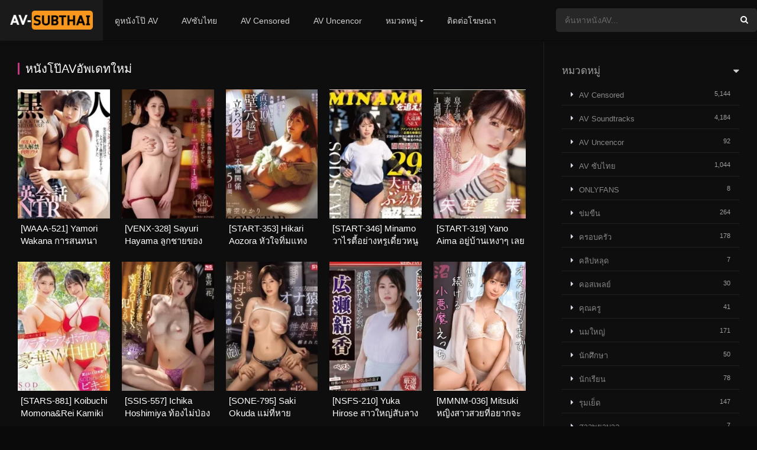

--- FILE ---
content_type: text/html; charset=UTF-8
request_url: https://av-thaisub.com/
body_size: 18833
content:
<!DOCTYPE html><html lang="th" prefix="og: https://ogp.me/ns#"><head><style>img.lazy{min-height:1px}</style><link href="https://av-thaisub.com/wp-content/plugins/w3-total-cache/pub/js/lazyload.min.js" as="script"><meta charset="UTF-8" /><meta name="apple-mobile-web-app-capable" content="yes"><meta name="apple-mobile-web-app-status-bar-style" content="black"><meta name="mobile-web-app-capable" content="yes"><meta name="viewport" content="width=device-width, initial-scale=1, shrink-to-fit=no"><link rel='shortcut icon' href='https://av-thaisub.com/wp-content/uploads/2021/05/iconplayboyav18.jpg' type='image/x-icon' /><script data-cfasync="false" data-no-defer="1" data-no-minify="1" data-no-optimize="1">var ewww_webp_supported=!1;function check_webp_feature(A,e){var w;e=void 0!==e?e:function(){},ewww_webp_supported?e(ewww_webp_supported):((w=new Image).onload=function(){ewww_webp_supported=0<w.width&&0<w.height,e&&e(ewww_webp_supported)},w.onerror=function(){e&&e(!1)},w.src="data:image/webp;base64,"+{alpha:"UklGRkoAAABXRUJQVlA4WAoAAAAQAAAAAAAAAAAAQUxQSAwAAAARBxAR/Q9ERP8DAABWUDggGAAAABQBAJ0BKgEAAQAAAP4AAA3AAP7mtQAAAA=="}[A])}check_webp_feature("alpha");</script><script data-cfasync="false" data-no-defer="1" data-no-minify="1" data-no-optimize="1">var Arrive=function(c,w){"use strict";if(c.MutationObserver&&"undefined"!=typeof HTMLElement){var r,a=0,u=(r=HTMLElement.prototype.matches||HTMLElement.prototype.webkitMatchesSelector||HTMLElement.prototype.mozMatchesSelector||HTMLElement.prototype.msMatchesSelector,{matchesSelector:function(e,t){return e instanceof HTMLElement&&r.call(e,t)},addMethod:function(e,t,r){var a=e[t];e[t]=function(){return r.length==arguments.length?r.apply(this,arguments):"function"==typeof a?a.apply(this,arguments):void 0}},callCallbacks:function(e,t){t&&t.options.onceOnly&&1==t.firedElems.length&&(e=[e[0]]);for(var r,a=0;r=e[a];a++)r&&r.callback&&r.callback.call(r.elem,r.elem);t&&t.options.onceOnly&&1==t.firedElems.length&&t.me.unbindEventWithSelectorAndCallback.call(t.target,t.selector,t.callback)},checkChildNodesRecursively:function(e,t,r,a){for(var i,n=0;i=e[n];n++)r(i,t,a)&&a.push({callback:t.callback,elem:i}),0<i.childNodes.length&&u.checkChildNodesRecursively(i.childNodes,t,r,a)},mergeArrays:function(e,t){var r,a={};for(r in e)e.hasOwnProperty(r)&&(a[r]=e[r]);for(r in t)t.hasOwnProperty(r)&&(a[r]=t[r]);return a},toElementsArray:function(e){return e=void 0!==e&&("number"!=typeof e.length||e===c)?[e]:e}}),e=(l.prototype.addEvent=function(e,t,r,a){a={target:e,selector:t,options:r,callback:a,firedElems:[]};return this._beforeAdding&&this._beforeAdding(a),this._eventsBucket.push(a),a},l.prototype.removeEvent=function(e){for(var t,r=this._eventsBucket.length-1;t=this._eventsBucket[r];r--)e(t)&&(this._beforeRemoving&&this._beforeRemoving(t),(t=this._eventsBucket.splice(r,1))&&t.length&&(t[0].callback=null))},l.prototype.beforeAdding=function(e){this._beforeAdding=e},l.prototype.beforeRemoving=function(e){this._beforeRemoving=e},l),t=function(i,n){var o=new e,l=this,s={fireOnAttributesModification:!1};return o.beforeAdding(function(t){var e=t.target;e!==c.document&&e!==c||(e=document.getElementsByTagName("html")[0]);var r=new MutationObserver(function(e){n.call(this,e,t)}),a=i(t.options);r.observe(e,a),t.observer=r,t.me=l}),o.beforeRemoving(function(e){e.observer.disconnect()}),this.bindEvent=function(e,t,r){t=u.mergeArrays(s,t);for(var a=u.toElementsArray(this),i=0;i<a.length;i++)o.addEvent(a[i],e,t,r)},this.unbindEvent=function(){var r=u.toElementsArray(this);o.removeEvent(function(e){for(var t=0;t<r.length;t++)if(this===w||e.target===r[t])return!0;return!1})},this.unbindEventWithSelectorOrCallback=function(r){var a=u.toElementsArray(this),i=r,e="function"==typeof r?function(e){for(var t=0;t<a.length;t++)if((this===w||e.target===a[t])&&e.callback===i)return!0;return!1}:function(e){for(var t=0;t<a.length;t++)if((this===w||e.target===a[t])&&e.selector===r)return!0;return!1};o.removeEvent(e)},this.unbindEventWithSelectorAndCallback=function(r,a){var i=u.toElementsArray(this);o.removeEvent(function(e){for(var t=0;t<i.length;t++)if((this===w||e.target===i[t])&&e.selector===r&&e.callback===a)return!0;return!1})},this},i=new function(){var s={fireOnAttributesModification:!1,onceOnly:!1,existing:!1};function n(e,t,r){return!(!u.matchesSelector(e,t.selector)||(e._id===w&&(e._id=a++),-1!=t.firedElems.indexOf(e._id)))&&(t.firedElems.push(e._id),!0)}var c=(i=new t(function(e){var t={attributes:!1,childList:!0,subtree:!0};return e.fireOnAttributesModification&&(t.attributes=!0),t},function(e,i){e.forEach(function(e){var t=e.addedNodes,r=e.target,a=[];null!==t&&0<t.length?u.checkChildNodesRecursively(t,i,n,a):"attributes"===e.type&&n(r,i)&&a.push({callback:i.callback,elem:r}),u.callCallbacks(a,i)})})).bindEvent;return i.bindEvent=function(e,t,r){t=void 0===r?(r=t,s):u.mergeArrays(s,t);var a=u.toElementsArray(this);if(t.existing){for(var i=[],n=0;n<a.length;n++)for(var o=a[n].querySelectorAll(e),l=0;l<o.length;l++)i.push({callback:r,elem:o[l]});if(t.onceOnly&&i.length)return r.call(i[0].elem,i[0].elem);setTimeout(u.callCallbacks,1,i)}c.call(this,e,t,r)},i},o=new function(){var a={};function i(e,t){return u.matchesSelector(e,t.selector)}var n=(o=new t(function(){return{childList:!0,subtree:!0}},function(e,r){e.forEach(function(e){var t=e.removedNodes,e=[];null!==t&&0<t.length&&u.checkChildNodesRecursively(t,r,i,e),u.callCallbacks(e,r)})})).bindEvent;return o.bindEvent=function(e,t,r){t=void 0===r?(r=t,a):u.mergeArrays(a,t),n.call(this,e,t,r)},o};d(HTMLElement.prototype),d(NodeList.prototype),d(HTMLCollection.prototype),d(HTMLDocument.prototype),d(Window.prototype);var n={};return s(i,n,"unbindAllArrive"),s(o,n,"unbindAllLeave"),n}function l(){this._eventsBucket=[],this._beforeAdding=null,this._beforeRemoving=null}function s(e,t,r){u.addMethod(t,r,e.unbindEvent),u.addMethod(t,r,e.unbindEventWithSelectorOrCallback),u.addMethod(t,r,e.unbindEventWithSelectorAndCallback)}function d(e){e.arrive=i.bindEvent,s(i,e,"unbindArrive"),e.leave=o.bindEvent,s(o,e,"unbindLeave")}}(window,void 0),ewww_webp_supported=!1;function check_webp_feature(e,t){var r;ewww_webp_supported?t(ewww_webp_supported):((r=new Image).onload=function(){ewww_webp_supported=0<r.width&&0<r.height,t(ewww_webp_supported)},r.onerror=function(){t(!1)},r.src="data:image/webp;base64,"+{alpha:"UklGRkoAAABXRUJQVlA4WAoAAAAQAAAAAAAAAAAAQUxQSAwAAAARBxAR/Q9ERP8DAABWUDggGAAAABQBAJ0BKgEAAQAAAP4AAA3AAP7mtQAAAA==",animation:"UklGRlIAAABXRUJQVlA4WAoAAAASAAAAAAAAAAAAQU5JTQYAAAD/////AABBTk1GJgAAAAAAAAAAAAAAAAAAAGQAAABWUDhMDQAAAC8AAAAQBxAREYiI/gcA"}[e])}function ewwwLoadImages(e){if(e){for(var t=document.querySelectorAll(".batch-image img, .image-wrapper a, .ngg-pro-masonry-item a, .ngg-galleria-offscreen-seo-wrapper a"),r=0,a=t.length;r<a;r++)ewwwAttr(t[r],"data-src",t[r].getAttribute("data-webp")),ewwwAttr(t[r],"data-thumbnail",t[r].getAttribute("data-webp-thumbnail"));for(var i=document.querySelectorAll("div.woocommerce-product-gallery__image"),r=0,a=i.length;r<a;r++)ewwwAttr(i[r],"data-thumb",i[r].getAttribute("data-webp-thumb"))}for(var n=document.querySelectorAll("video"),r=0,a=n.length;r<a;r++)ewwwAttr(n[r],"poster",e?n[r].getAttribute("data-poster-webp"):n[r].getAttribute("data-poster-image"));for(var o,l=document.querySelectorAll("img.ewww_webp_lazy_load"),r=0,a=l.length;r<a;r++)e&&(ewwwAttr(l[r],"data-lazy-srcset",l[r].getAttribute("data-lazy-srcset-webp")),ewwwAttr(l[r],"data-srcset",l[r].getAttribute("data-srcset-webp")),ewwwAttr(l[r],"data-lazy-src",l[r].getAttribute("data-lazy-src-webp")),ewwwAttr(l[r],"data-src",l[r].getAttribute("data-src-webp")),ewwwAttr(l[r],"data-orig-file",l[r].getAttribute("data-webp-orig-file")),ewwwAttr(l[r],"data-medium-file",l[r].getAttribute("data-webp-medium-file")),ewwwAttr(l[r],"data-large-file",l[r].getAttribute("data-webp-large-file")),null!=(o=l[r].getAttribute("srcset"))&&!1!==o&&o.includes("R0lGOD")&&ewwwAttr(l[r],"src",l[r].getAttribute("data-lazy-src-webp"))),l[r].className=l[r].className.replace(/\bewww_webp_lazy_load\b/,"");for(var s=document.querySelectorAll(".ewww_webp"),r=0,a=s.length;r<a;r++)e?(ewwwAttr(s[r],"srcset",s[r].getAttribute("data-srcset-webp")),ewwwAttr(s[r],"src",s[r].getAttribute("data-src-webp")),ewwwAttr(s[r],"data-orig-file",s[r].getAttribute("data-webp-orig-file")),ewwwAttr(s[r],"data-medium-file",s[r].getAttribute("data-webp-medium-file")),ewwwAttr(s[r],"data-large-file",s[r].getAttribute("data-webp-large-file")),ewwwAttr(s[r],"data-large_image",s[r].getAttribute("data-webp-large_image")),ewwwAttr(s[r],"data-src",s[r].getAttribute("data-webp-src"))):(ewwwAttr(s[r],"srcset",s[r].getAttribute("data-srcset-img")),ewwwAttr(s[r],"src",s[r].getAttribute("data-src-img"))),s[r].className=s[r].className.replace(/\bewww_webp\b/,"ewww_webp_loaded");window.jQuery&&jQuery.fn.isotope&&jQuery.fn.imagesLoaded&&(jQuery(".fusion-posts-container-infinite").imagesLoaded(function(){jQuery(".fusion-posts-container-infinite").hasClass("isotope")&&jQuery(".fusion-posts-container-infinite").isotope()}),jQuery(".fusion-portfolio:not(.fusion-recent-works) .fusion-portfolio-wrapper").imagesLoaded(function(){jQuery(".fusion-portfolio:not(.fusion-recent-works) .fusion-portfolio-wrapper").isotope()}))}function ewwwWebPInit(e){ewwwLoadImages(e),ewwwNggLoadGalleries(e),document.arrive(".ewww_webp",function(){ewwwLoadImages(e)}),document.arrive(".ewww_webp_lazy_load",function(){ewwwLoadImages(e)}),document.arrive("videos",function(){ewwwLoadImages(e)}),"loading"==document.readyState?document.addEventListener("DOMContentLoaded",ewwwJSONParserInit):("undefined"!=typeof galleries&&ewwwNggParseGalleries(e),ewwwWooParseVariations(e))}function ewwwAttr(e,t,r){null!=r&&!1!==r&&e.setAttribute(t,r)}function ewwwJSONParserInit(){"undefined"!=typeof galleries&&check_webp_feature("alpha",ewwwNggParseGalleries),check_webp_feature("alpha",ewwwWooParseVariations)}function ewwwWooParseVariations(e){if(e)for(var t=document.querySelectorAll("form.variations_form"),r=0,a=t.length;r<a;r++){var i=t[r].getAttribute("data-product_variations"),n=!1;try{for(var o in i=JSON.parse(i))void 0!==i[o]&&void 0!==i[o].image&&(void 0!==i[o].image.src_webp&&(i[o].image.src=i[o].image.src_webp,n=!0),void 0!==i[o].image.srcset_webp&&(i[o].image.srcset=i[o].image.srcset_webp,n=!0),void 0!==i[o].image.full_src_webp&&(i[o].image.full_src=i[o].image.full_src_webp,n=!0),void 0!==i[o].image.gallery_thumbnail_src_webp&&(i[o].image.gallery_thumbnail_src=i[o].image.gallery_thumbnail_src_webp,n=!0),void 0!==i[o].image.thumb_src_webp&&(i[o].image.thumb_src=i[o].image.thumb_src_webp,n=!0));n&&ewwwAttr(t[r],"data-product_variations",JSON.stringify(i))}catch(e){}}}function ewwwNggParseGalleries(e){if(e)for(var t in galleries){var r=galleries[t];galleries[t].images_list=ewwwNggParseImageList(r.images_list)}}function ewwwNggLoadGalleries(e){e&&document.addEventListener("ngg.galleria.themeadded",function(e,t){window.ngg_galleria._create_backup=window.ngg_galleria.create,window.ngg_galleria.create=function(e,t){var r=$(e).data("id");return galleries["gallery_"+r].images_list=ewwwNggParseImageList(galleries["gallery_"+r].images_list),window.ngg_galleria._create_backup(e,t)}})}function ewwwNggParseImageList(e){for(var t in e){var r=e[t];if(void 0!==r["image-webp"]&&(e[t].image=r["image-webp"],delete e[t]["image-webp"]),void 0!==r["thumb-webp"]&&(e[t].thumb=r["thumb-webp"],delete e[t]["thumb-webp"]),void 0!==r.full_image_webp&&(e[t].full_image=r.full_image_webp,delete e[t].full_image_webp),void 0!==r.srcsets)for(var a in r.srcsets)nggSrcset=r.srcsets[a],void 0!==r.srcsets[a+"-webp"]&&(e[t].srcsets[a]=r.srcsets[a+"-webp"],delete e[t].srcsets[a+"-webp"]);if(void 0!==r.full_srcsets)for(var i in r.full_srcsets)nggFSrcset=r.full_srcsets[i],void 0!==r.full_srcsets[i+"-webp"]&&(e[t].full_srcsets[i]=r.full_srcsets[i+"-webp"],delete e[t].full_srcsets[i+"-webp"])}return e}check_webp_feature("alpha",ewwwWebPInit);</script><title>หนังโป๊ซับไทย JAVซับไทย หนังโป๊ญีปุ่น หนังโป๊AV เอวีซับไทย</title><meta name="description" content="หนังโป๊ซับไทย JAVซับไทย หนังโป๊ญีปุ่น ดูหนังโป๊ หนังเอวีญีปุ่น หนังโป๊บรรยายไทย Javsubthai หนังRate R หนังโป๊ฟรี AVซับไทย หนังเอวีซับไทย เย็ด หนังXXX หนังเอ็กซ์ PornAV"/><meta name="robots" content="follow, index, max-snippet:-1, max-video-preview:-1, max-image-preview:large"/><link rel="canonical" href="https://av-thaisub.com/" /><link rel="next" href="https://av-thaisub.com/page/2/" /><meta property="og:locale" content="th_TH" /><meta property="og:type" content="website" /><meta property="og:title" content="หนังโป๊ซับไทย JAVซับไทย หนังโป๊ญีปุ่น หนังโป๊AV เอวีซับไทย" /><meta property="og:description" content="หนังโป๊ซับไทย JAVซับไทย หนังโป๊ญีปุ่น ดูหนังโป๊ หนังเอวีญีปุ่น หนังโป๊บรรยายไทย Javsubthai หนังRate R หนังโป๊ฟรี AVซับไทย หนังเอวีซับไทย เย็ด หนังXXX หนังเอ็กซ์ PornAV" /><meta property="og:url" content="https://av-thaisub.com/" /><meta property="og:site_name" content="หนังโป๊ซับไทย JAVซับไทย หนังโป๊ญีปุ่น หนังโป๊AV เอวีซับไทย" /><meta name="twitter:card" content="summary_large_image" /><meta name="twitter:title" content="หนังโป๊ซับไทย JAVซับไทย หนังโป๊ญีปุ่น หนังโป๊AV เอวีซับไทย" /><meta name="twitter:description" content="หนังโป๊ซับไทย JAVซับไทย หนังโป๊ญีปุ่น ดูหนังโป๊ หนังเอวีญีปุ่น หนังโป๊บรรยายไทย Javsubthai หนังRate R หนังโป๊ฟรี AVซับไทย หนังเอวีซับไทย เย็ด หนังXXX หนังเอ็กซ์ PornAV" /><script type="application/ld+json" class="rank-math-schema-pro">{"@context":"https://schema.org","@graph":[{"@type":"Person","@id":"https://av-thaisub.com/#person","name":"admin"},{"@type":"WebSite","@id":"https://av-thaisub.com/#website","url":"https://av-thaisub.com","name":"\u0e2b\u0e19\u0e31\u0e07\u0e42\u0e1b\u0e4a\u0e0b\u0e31\u0e1a\u0e44\u0e17\u0e22 JAV\u0e0b\u0e31\u0e1a\u0e44\u0e17\u0e22 \u0e2b\u0e19\u0e31\u0e07\u0e42\u0e1b\u0e4a\u0e0d\u0e35\u0e1b\u0e38\u0e48\u0e19 \u0e2b\u0e19\u0e31\u0e07\u0e42\u0e1b\u0e4aAV \u0e40\u0e2d\u0e27\u0e35\u0e0b\u0e31\u0e1a\u0e44\u0e17\u0e22","publisher":{"@id":"https://av-thaisub.com/#person"},"inLanguage":"th","potentialAction":{"@type":"SearchAction","target":"https://av-thaisub.com/?s={search_term_string}","query-input":"required name=search_term_string"}},{"@type":"CollectionPage","@id":"https://av-thaisub.com/#webpage","url":"https://av-thaisub.com/","name":"\u0e2b\u0e19\u0e31\u0e07\u0e42\u0e1b\u0e4a\u0e0b\u0e31\u0e1a\u0e44\u0e17\u0e22 JAV\u0e0b\u0e31\u0e1a\u0e44\u0e17\u0e22 \u0e2b\u0e19\u0e31\u0e07\u0e42\u0e1b\u0e4a\u0e0d\u0e35\u0e1b\u0e38\u0e48\u0e19 \u0e2b\u0e19\u0e31\u0e07\u0e42\u0e1b\u0e4aAV \u0e40\u0e2d\u0e27\u0e35\u0e0b\u0e31\u0e1a\u0e44\u0e17\u0e22","about":{"@id":"https://av-thaisub.com/#person"},"isPartOf":{"@id":"https://av-thaisub.com/#website"},"inLanguage":"th"}]}</script><link rel='dns-prefetch' href='//fonts.googleapis.com' /><link rel="alternate" type="application/rss+xml" title="หนังโป๊ซับไทย JAVซับไทย หนังโป๊ญีปุ่น หนังโป๊AV เอวีซับไทย &raquo; ฟีด" href="https://av-thaisub.com/feed/" /><link rel="alternate" type="application/rss+xml" title="หนังโป๊ซับไทย JAVซับไทย หนังโป๊ญีปุ่น หนังโป๊AV เอวีซับไทย &raquo; ฟีดความเห็น" href="https://av-thaisub.com/comments/feed/" /><style id='wp-img-auto-sizes-contain-inline-css' type='text/css'>img:is([sizes=auto i],[sizes^="auto," i]){contain-intrinsic-size:3000px 1500px}</style><style id='wp-block-library-inline-css' type='text/css'>:root{--wp-block-synced-color:#7a00df;--wp-block-synced-color--rgb:122,0,223;--wp-bound-block-color:var(--wp-block-synced-color);--wp-editor-canvas-background:#ddd;--wp-admin-theme-color:#007cba;--wp-admin-theme-color--rgb:0,124,186;--wp-admin-theme-color-darker-10:#006ba1;--wp-admin-theme-color-darker-10--rgb:0,107,160.5;--wp-admin-theme-color-darker-20:#005a87;--wp-admin-theme-color-darker-20--rgb:0,90,135;--wp-admin-border-width-focus:2px}@media (min-resolution:192dpi){:root{--wp-admin-border-width-focus:1.5px}}.wp-element-button{cursor:pointer}:root .has-very-light-gray-background-color{background-color:#eee}:root .has-very-dark-gray-background-color{background-color:#313131}:root .has-very-light-gray-color{color:#eee}:root .has-very-dark-gray-color{color:#313131}:root .has-vivid-green-cyan-to-vivid-cyan-blue-gradient-background{background:linear-gradient(135deg,#00d084,#0693e3)}:root .has-purple-crush-gradient-background{background:linear-gradient(135deg,#34e2e4,#4721fb 50%,#ab1dfe)}:root .has-hazy-dawn-gradient-background{background:linear-gradient(135deg,#faaca8,#dad0ec)}:root .has-subdued-olive-gradient-background{background:linear-gradient(135deg,#fafae1,#67a671)}:root .has-atomic-cream-gradient-background{background:linear-gradient(135deg,#fdd79a,#004a59)}:root .has-nightshade-gradient-background{background:linear-gradient(135deg,#330968,#31cdcf)}:root .has-midnight-gradient-background{background:linear-gradient(135deg,#020381,#2874fc)}:root{--wp--preset--font-size--normal:16px;--wp--preset--font-size--huge:42px}.has-regular-font-size{font-size:1em}.has-larger-font-size{font-size:2.625em}.has-normal-font-size{font-size:var(--wp--preset--font-size--normal)}.has-huge-font-size{font-size:var(--wp--preset--font-size--huge)}.has-text-align-center{text-align:center}.has-text-align-left{text-align:left}.has-text-align-right{text-align:right}.has-fit-text{white-space:nowrap!important}#end-resizable-editor-section{display:none}.aligncenter{clear:both}.items-justified-left{justify-content:flex-start}.items-justified-center{justify-content:center}.items-justified-right{justify-content:flex-end}.items-justified-space-between{justify-content:space-between}.screen-reader-text{border:0;clip-path:inset(50%);height:1px;margin:-1px;overflow:hidden;padding:0;position:absolute;width:1px;word-wrap:normal!important}.screen-reader-text:focus{background-color:#ddd;clip-path:none;color:#444;display:block;font-size:1em;height:auto;left:5px;line-height:normal;padding:15px 23px 14px;text-decoration:none;top:5px;width:auto;z-index:100000}html:where(.has-border-color){border-style:solid}html:where([style*=border-top-color]){border-top-style:solid}html:where([style*=border-right-color]){border-right-style:solid}html:where([style*=border-bottom-color]){border-bottom-style:solid}html:where([style*=border-left-color]){border-left-style:solid}html:where([style*=border-width]){border-style:solid}html:where([style*=border-top-width]){border-top-style:solid}html:where([style*=border-right-width]){border-right-style:solid}html:where([style*=border-bottom-width]){border-bottom-style:solid}html:where([style*=border-left-width]){border-left-style:solid}html:where(img[class*=wp-image-]){height:auto;max-width:100%}:where(figure){margin:0 0 1em}html:where(.is-position-sticky){--wp-admin--admin-bar--position-offset:var(--wp-admin--admin-bar--height,0px)}@media screen and (max-width:600px){html:where(.is-position-sticky){--wp-admin--admin-bar--position-offset:0px}}</style><style id='global-styles-inline-css' type='text/css'>:root{--wp--preset--aspect-ratio--square:1;--wp--preset--aspect-ratio--4-3:4/3;--wp--preset--aspect-ratio--3-4:3/4;--wp--preset--aspect-ratio--3-2:3/2;--wp--preset--aspect-ratio--2-3:2/3;--wp--preset--aspect-ratio--16-9:16/9;--wp--preset--aspect-ratio--9-16:9/16;--wp--preset--color--black:#000000;--wp--preset--color--cyan-bluish-gray:#abb8c3;--wp--preset--color--white:#ffffff;--wp--preset--color--pale-pink:#f78da7;--wp--preset--color--vivid-red:#cf2e2e;--wp--preset--color--luminous-vivid-orange:#ff6900;--wp--preset--color--luminous-vivid-amber:#fcb900;--wp--preset--color--light-green-cyan:#7bdcb5;--wp--preset--color--vivid-green-cyan:#00d084;--wp--preset--color--pale-cyan-blue:#8ed1fc;--wp--preset--color--vivid-cyan-blue:#0693e3;--wp--preset--color--vivid-purple:#9b51e0;--wp--preset--gradient--vivid-cyan-blue-to-vivid-purple:linear-gradient(135deg,rgb(6,147,227) 0%,rgb(155,81,224) 100%);--wp--preset--gradient--light-green-cyan-to-vivid-green-cyan:linear-gradient(135deg,rgb(122,220,180) 0%,rgb(0,208,130) 100%);--wp--preset--gradient--luminous-vivid-amber-to-luminous-vivid-orange:linear-gradient(135deg,rgb(252,185,0) 0%,rgb(255,105,0) 100%);--wp--preset--gradient--luminous-vivid-orange-to-vivid-red:linear-gradient(135deg,rgb(255,105,0) 0%,rgb(207,46,46) 100%);--wp--preset--gradient--very-light-gray-to-cyan-bluish-gray:linear-gradient(135deg,rgb(238,238,238) 0%,rgb(169,184,195) 100%);--wp--preset--gradient--cool-to-warm-spectrum:linear-gradient(135deg,rgb(74,234,220) 0%,rgb(151,120,209) 20%,rgb(207,42,186) 40%,rgb(238,44,130) 60%,rgb(251,105,98) 80%,rgb(254,248,76) 100%);--wp--preset--gradient--blush-light-purple:linear-gradient(135deg,rgb(255,206,236) 0%,rgb(152,150,240) 100%);--wp--preset--gradient--blush-bordeaux:linear-gradient(135deg,rgb(254,205,165) 0%,rgb(254,45,45) 50%,rgb(107,0,62) 100%);--wp--preset--gradient--luminous-dusk:linear-gradient(135deg,rgb(255,203,112) 0%,rgb(199,81,192) 50%,rgb(65,88,208) 100%);--wp--preset--gradient--pale-ocean:linear-gradient(135deg,rgb(255,245,203) 0%,rgb(182,227,212) 50%,rgb(51,167,181) 100%);--wp--preset--gradient--electric-grass:linear-gradient(135deg,rgb(202,248,128) 0%,rgb(113,206,126) 100%);--wp--preset--gradient--midnight:linear-gradient(135deg,rgb(2,3,129) 0%,rgb(40,116,252) 100%);--wp--preset--font-size--small:13px;--wp--preset--font-size--medium:20px;--wp--preset--font-size--large:36px;--wp--preset--font-size--x-large:42px;--wp--preset--spacing--20:0.44rem;--wp--preset--spacing--30:0.67rem;--wp--preset--spacing--40:1rem;--wp--preset--spacing--50:1.5rem;--wp--preset--spacing--60:2.25rem;--wp--preset--spacing--70:3.38rem;--wp--preset--spacing--80:5.06rem;--wp--preset--shadow--natural:6px 6px 9px rgba(0,0,0,0.2);--wp--preset--shadow--deep:12px 12px 50px rgba(0,0,0,0.4);--wp--preset--shadow--sharp:6px 6px 0px rgba(0,0,0,0.2);--wp--preset--shadow--outlined:6px 6px 0px -3px rgb(255,255,255),6px 6px rgb(0,0,0);--wp--preset--shadow--crisp:6px 6px 0px rgb(0,0,0)}:where(.is-layout-flex){gap:0.5em}:where(.is-layout-grid){gap:0.5em}body .is-layout-flex{display:flex}.is-layout-flex{flex-wrap:wrap;align-items:center}.is-layout-flex >:is(*,div){margin:0}body .is-layout-grid{display:grid}.is-layout-grid >:is(*,div){margin:0}:where(.wp-block-columns.is-layout-flex){gap:2em}:where(.wp-block-columns.is-layout-grid){gap:2em}:where(.wp-block-post-template.is-layout-flex){gap:1.25em}:where(.wp-block-post-template.is-layout-grid){gap:1.25em}.has-black-color{color:var(--wp--preset--color--black) !important}.has-cyan-bluish-gray-color{color:var(--wp--preset--color--cyan-bluish-gray) !important}.has-white-color{color:var(--wp--preset--color--white) !important}.has-pale-pink-color{color:var(--wp--preset--color--pale-pink) !important}.has-vivid-red-color{color:var(--wp--preset--color--vivid-red) !important}.has-luminous-vivid-orange-color{color:var(--wp--preset--color--luminous-vivid-orange) !important}.has-luminous-vivid-amber-color{color:var(--wp--preset--color--luminous-vivid-amber) !important}.has-light-green-cyan-color{color:var(--wp--preset--color--light-green-cyan) !important}.has-vivid-green-cyan-color{color:var(--wp--preset--color--vivid-green-cyan) !important}.has-pale-cyan-blue-color{color:var(--wp--preset--color--pale-cyan-blue) !important}.has-vivid-cyan-blue-color{color:var(--wp--preset--color--vivid-cyan-blue) !important}.has-vivid-purple-color{color:var(--wp--preset--color--vivid-purple) !important}.has-black-background-color{background-color:var(--wp--preset--color--black) !important}.has-cyan-bluish-gray-background-color{background-color:var(--wp--preset--color--cyan-bluish-gray) !important}.has-white-background-color{background-color:var(--wp--preset--color--white) !important}.has-pale-pink-background-color{background-color:var(--wp--preset--color--pale-pink) !important}.has-vivid-red-background-color{background-color:var(--wp--preset--color--vivid-red) !important}.has-luminous-vivid-orange-background-color{background-color:var(--wp--preset--color--luminous-vivid-orange) !important}.has-luminous-vivid-amber-background-color{background-color:var(--wp--preset--color--luminous-vivid-amber) !important}.has-light-green-cyan-background-color{background-color:var(--wp--preset--color--light-green-cyan) !important}.has-vivid-green-cyan-background-color{background-color:var(--wp--preset--color--vivid-green-cyan) !important}.has-pale-cyan-blue-background-color{background-color:var(--wp--preset--color--pale-cyan-blue) !important}.has-vivid-cyan-blue-background-color{background-color:var(--wp--preset--color--vivid-cyan-blue) !important}.has-vivid-purple-background-color{background-color:var(--wp--preset--color--vivid-purple) !important}.has-black-border-color{border-color:var(--wp--preset--color--black) !important}.has-cyan-bluish-gray-border-color{border-color:var(--wp--preset--color--cyan-bluish-gray) !important}.has-white-border-color{border-color:var(--wp--preset--color--white) !important}.has-pale-pink-border-color{border-color:var(--wp--preset--color--pale-pink) !important}.has-vivid-red-border-color{border-color:var(--wp--preset--color--vivid-red) !important}.has-luminous-vivid-orange-border-color{border-color:var(--wp--preset--color--luminous-vivid-orange) !important}.has-luminous-vivid-amber-border-color{border-color:var(--wp--preset--color--luminous-vivid-amber) !important}.has-light-green-cyan-border-color{border-color:var(--wp--preset--color--light-green-cyan) !important}.has-vivid-green-cyan-border-color{border-color:var(--wp--preset--color--vivid-green-cyan) !important}.has-pale-cyan-blue-border-color{border-color:var(--wp--preset--color--pale-cyan-blue) !important}.has-vivid-cyan-blue-border-color{border-color:var(--wp--preset--color--vivid-cyan-blue) !important}.has-vivid-purple-border-color{border-color:var(--wp--preset--color--vivid-purple) !important}.has-vivid-cyan-blue-to-vivid-purple-gradient-background{background:var(--wp--preset--gradient--vivid-cyan-blue-to-vivid-purple) !important}.has-light-green-cyan-to-vivid-green-cyan-gradient-background{background:var(--wp--preset--gradient--light-green-cyan-to-vivid-green-cyan) !important}.has-luminous-vivid-amber-to-luminous-vivid-orange-gradient-background{background:var(--wp--preset--gradient--luminous-vivid-amber-to-luminous-vivid-orange) !important}.has-luminous-vivid-orange-to-vivid-red-gradient-background{background:var(--wp--preset--gradient--luminous-vivid-orange-to-vivid-red) !important}.has-very-light-gray-to-cyan-bluish-gray-gradient-background{background:var(--wp--preset--gradient--very-light-gray-to-cyan-bluish-gray) !important}.has-cool-to-warm-spectrum-gradient-background{background:var(--wp--preset--gradient--cool-to-warm-spectrum) !important}.has-blush-light-purple-gradient-background{background:var(--wp--preset--gradient--blush-light-purple) !important}.has-blush-bordeaux-gradient-background{background:var(--wp--preset--gradient--blush-bordeaux) !important}.has-luminous-dusk-gradient-background{background:var(--wp--preset--gradient--luminous-dusk) !important}.has-pale-ocean-gradient-background{background:var(--wp--preset--gradient--pale-ocean) !important}.has-electric-grass-gradient-background{background:var(--wp--preset--gradient--electric-grass) !important}.has-midnight-gradient-background{background:var(--wp--preset--gradient--midnight) !important}.has-small-font-size{font-size:var(--wp--preset--font-size--small) !important}.has-medium-font-size{font-size:var(--wp--preset--font-size--medium) !important}.has-large-font-size{font-size:var(--wp--preset--font-size--large) !important}.has-x-large-font-size{font-size:var(--wp--preset--font-size--x-large) !important}</style><style id='classic-theme-styles-inline-css' type='text/css'>.wp-block-button__link{color:#fff;background-color:#32373c;border-radius:9999px;box-shadow:none;text-decoration:none;padding:calc(.667em + 2px) calc(1.333em + 2px);font-size:1.125em}.wp-block-file__button{background:#32373c;color:#fff;text-decoration:none}</style><link rel='stylesheet' id='owl-carousel-css' href='https://av-thaisub.com/wp-content/themes/dooplay/assets/css/front.owl.css' type='text/css' media='all' /><link rel='stylesheet' id='google-fonts-css' href='https://fonts.googleapis.com/css?family=Noto+Sans%3A300%2C400%2C500%2C700&#038;ver=2.4.1' type='text/css' media='all' /><link rel='stylesheet' id='icons-css' href='https://av-thaisub.com/wp-content/themes/dooplay/assets/css/front.icons.css' type='text/css' media='all' /><link rel='stylesheet' id='scrollbar-css' href='https://av-thaisub.com/wp-content/themes/dooplay/assets/css/front.crollbar.css' type='text/css' media='all' /><link rel='stylesheet' id='dooplay-css' href='https://av-thaisub.com/wp-content/themes/dooplay/assets/css/front.style.css' type='text/css' media='all' /><link rel='stylesheet' id='dooplay-color-scheme-css' href='https://av-thaisub.com/wp-content/themes/dooplay/assets/css/colors.dark.css' type='text/css' media='all' /><link rel='stylesheet' id='dooplay-responsive-css' href='https://av-thaisub.com/wp-content/themes/dooplay/assets/css/front.mobile.css' type='text/css' media='all' /><link rel='stylesheet' id='child-style-css' href='https://av-thaisub.com/wp-content/themes/dooplay-child/style.css' type='text/css' media='all' /><script type="text/javascript" src="https://av-thaisub.com/wp-includes/js/jquery/jquery.min.js" id="jquery-core-js"></script><script type="text/javascript" src="https://av-thaisub.com/wp-content/themes/dooplay-child/asset/fontawesome/js/all.min.js" id="fontawesome-js"></script><script type="text/javascript" src="https://av-thaisub.com/wp-content/themes/dooplay/assets/js/lib/mcsbscrollbar.js" id="scrollbar-js"></script><script type="text/javascript" src="https://av-thaisub.com/wp-content/themes/dooplay/assets/js/lib/owlcarousel.js" id="owl-carousel-js"></script><script type="text/javascript" src="https://av-thaisub.com/wp-content/themes/dooplay/assets/js/lib/idtabs.js" id="idTabs-js"></script><script type="text/javascript" src="https://av-thaisub.com/wp-content/themes/dooplay/assets/js/lib/isrepeater.js" id="dtRepeat-js"></script><script type="text/javascript" id="dt_main_ajax-js-extra">
var dtAjax = {"url":"/wp-admin/admin-ajax.php","url_api":"https://av-thaisub.com/wp-json/dooplayer/v1/post/","play_ajaxmd":null,"play_method":"admin_ajax","googlercptc":null,"loading":"Loading..","afavorites":"Add to favorites","rfavorites":"Remove of favorites","views":"Views","remove":"Remove","isawit":"I saw it","send":"Data send..","updating":"Updating data..","error":"Error","pending":"Pending review","ltipe":"Download","sending":"Sending data","enabled":"Enable","disabled":"Disable","trash":"Delete","lshared":"Links Shared","ladmin":"Manage pending links","sendingrep":"Please wait, sending data..","ready":"Ready","deletelin":"Do you really want to delete this link?"};//# sourceURL=dt_main_ajax-js-extra

</script><script type="text/javascript" src="https://av-thaisub.com/wp-content/themes/dooplay/assets/js/min/front.ajax.js" id="dt_main_ajax-js"></script><link rel="https://api.w.org/" href="https://av-thaisub.com/wp-json/" /><link rel="EditURI" type="application/rsd+xml" title="RSD" href="https://av-thaisub.com/xmlrpc.php?rsd" /><script type="text/javascript">jQuery(document).ready(function(a){"false"==dtGonza.mobile&&a(window).load(function(){a(".scrolling").mCustomScrollbar({theme:"minimal-dark",scrollButtons:{enable:!0},callbacks:{onTotalScrollOffset:100,alwaysTriggerOffsets:!1}})})});</script><style type='text/css'>body{font-family:"Noto+Sans",sans-serif}body{background:#0a0a0a}header.main .hbox,#contenedor,footer.main .fbox{max-width:1400px}a,.home-blog-post .entry-date .date,.top-imdb-item:hover>.title a,.module .content .items .item .data h3 a:hover,.head-main-nav ul.main-header li:hover>a,.login_box .box a.register{color:#c63580}.nav_items_module a.btn:hover,.pagination span.current,.w_item_b a:hover>.data span.wextra b i,.comment-respond h3:before,footer.main .fbox .fmenu ul li a:hover{color:#c63580}header.main .hbox .search form button[type=submit]:hover,.loading,#seasons .se-c .se-a ul.episodios li .episodiotitle a:hover,.sgeneros a:hover,.page_user nav.user ul li a:hover{color:#c63580}footer.main .fbox .fmenu ul li.current-menu-item a,.posts .meta .autor i,.pag_episodes .item a:hover,a.link_a:hover,ul.smenu li a:hover{color:#c63580}header.responsive .nav a.active:before,header.responsive .search a.active:before,.dtuser a.clicklogin:hover,.menuresp .menu ul.resp li a:hover,.menuresp .menu ul.resp li ul.sub-menu li a:hover{color:#c63580}.sl-wrapper a:before,table.account_links tbody td a:hover,.dt_mainmeta nav.genres ul li a:hover{color:#c63580}.dt_mainmeta nav.genres ul li.current-cat a:before,.dooplay_player .options ul li:hover span.title{color:#c63580}.head-main-nav ul.main-header li ul.sub-menu li a:hover,form.form-resp-ab button[type=submit]:hover>span,.sidebar aside.widget ul li a:hover{color:#c63580}header.top_imdb h1.top-imdb-h1 span,article.post .information .meta span.autor,.w_item_c a:hover>.rating i,span.comment-author-link,.pagination a:hover{color:#c63580}.letter_home ul.glossary li a:hover,.letter_home ul.glossary li a.active,.user_control a.in-list{color:#c63580}.headitems a#dooplay_signout:hover{color:#c63580}.linktabs ul li a.selected,ul.smenu li a.selected,a.liked,.module .content header span a.see-all,.page_user nav.user ul li a.selected,.dt_mainmeta nav.releases ul li a:hover{background:#c63580}a.see_all,p.form-submit input[type=submit]:hover,.report-video-form fieldset input[type=submit],a.mtoc,.contact .wrapper fieldset input[type=submit],span.item_type,a.main{background:#c63580}.head-main-nav ul.main-header li a i,.post-comments .comment-reply-link:hover,#seasons .se-c .se-q span.se-o,#edit_link .box .form_edit .cerrar a:hover{background:#c63580}.user_edit_control ul li a.selected,form.update_profile fieldset input[type=submit],.page_user .content .paged a.load_more:hover,#edit_link .box .form_edit fieldset input[type="submit"]{background:#c63580}.login_box .box input[type="submit"],.form_post_lik .control .left a.add_row:hover,.form_post_lik .table table tbody tr td a.remove_row:hover,.form_post_lik .control .right input[type="submit"]{background:#c63580}#dt_contenedor{background:#0a0a0a}.plyr input[type=range]::-ms-fill-lower{background:#c63580}.menuresp .menu .user a.ctgs,.menuresp .menu .user .logout a:hover{background:#c63580}.plyr input[type=range]:active::-webkit-slider-thumb{background:#c63580}.plyr input[type=range]:active::-moz-range-thumb{background:#c63580}.plyr input[type=range]:active::-ms-thumb{background:#c63580}.tagcloud a:hover,ul.abc li a:hover,ul.abc li a.select,{background:#c63580}.featu{background:#00be08}.contact .wrapper fieldset input[type=text]:focus,.contact .wrapper fieldset textarea:focus,header.main .hbox .dt_user ul li ul li:hover > a,.login_box .box a.register{border-color:#c63580}.module .content header h1{border-color:#c63580}.module .content header h2{border-color:#c63580}a.see_all{border-color:#c63580}.top-imdb-list h3{border-color:#c63580}.user_edit_control ul li a.selected:before{border-top-color:#c63580}header.main .loading{color:#fff!important}.starstruck .star-on-png:before{color:#c63580}</style><style>.wp-block-gallery.is-cropped .blocks-gallery-item picture{height:100%;width:100%}</style><link rel="icon" href="https://av-thaisub.com/wp-content/uploads/2021/05/iconplayboyav18-150x150.jpg" sizes="32x32" /><link rel="icon" href="https://av-thaisub.com/wp-content/uploads/2021/05/iconplayboyav18-300x298.jpg" sizes="192x192" /><link rel="apple-touch-icon" href="https://av-thaisub.com/wp-content/uploads/2021/05/iconplayboyav18-300x298.jpg" /><meta name="msapplication-TileImage" content="https://av-thaisub.com/wp-content/uploads/2021/05/iconplayboyav18.jpg" /></head><body data-rsssl=1 class="home blog wp-theme-dooplay wp-child-theme-dooplay-child"><script data-cfasync="false" data-no-defer="1" data-no-minify="1" data-no-optimize="1">if(typeof ewww_webp_supported==="undefined"){var ewww_webp_supported=!1}if(ewww_webp_supported){document.body.classList.add("webp-support")}</script><div id="dt_contenedor"><header id="header" class="main"><div class="hbox"><div class="logo"><a href="https://av-thaisub.com"><img class="lazy" src="data:image/svg+xml,%3Csvg%20xmlns='http://www.w3.org/2000/svg'%20viewBox='0%200%201%201'%3E%3C/svg%3E" data-src='https://av-thaisub.com/wp-content/uploads/2021/05/av-subthai-logo.png' alt='หนังโป๊ซับไทย JAVซับไทย หนังโป๊ญีปุ่น หนังโป๊AV เอวีซับไทย'/></a></div><div class="head-main-nav"><div class="menu-menu-top-container"><ul id="main_header" class="main-header"><li id="menu-item-15145" class="menu-item menu-item-type-custom menu-item-object-custom current-menu-item current_page_item menu-item-home menu-item-15145"><a href="https://av-thaisub.com/" aria-current="page">ดูหนังโป๊ AV</a></li><li id="menu-item-81" class="menu-item menu-item-type-custom menu-item-object-custom menu-item-81"><a href="https://av-thaisub.com/genre/av%e0%b8%8b%e0%b8%b1%e0%b8%9a%e0%b9%84%e0%b8%97%e0%b8%a2/">AVซับไทย</a></li><li id="menu-item-80" class="menu-item menu-item-type-custom menu-item-object-custom menu-item-80"><a href="https://av-thaisub.com/genre/av-censored/">AV Censored</a></li><li id="menu-item-696" class="menu-item menu-item-type-custom menu-item-object-custom menu-item-696"><a href="https://av-thaisub.com/genre/av-uncencor/">AV Uncencor</a></li><li id="menu-item-384" class="menu-item menu-item-type-custom menu-item-object-custom menu-item-has-children menu-item-384"><a href="#">หมวดหมู่</a><ul class="sub-menu"><li id="menu-item-385" class="menu-item menu-item-type-custom menu-item-object-custom menu-item-385"><a href="https://av-thaisub.com/genre/%e0%b8%82%e0%b9%88%e0%b8%a1%e0%b8%82%e0%b8%b7%e0%b8%99/">ข่มขืน</a></li><li id="menu-item-386" class="menu-item menu-item-type-custom menu-item-object-custom menu-item-386"><a href="https://av-thaisub.com/genre/%e0%b8%84%e0%b8%a3%e0%b8%ad%e0%b8%9a%e0%b8%84%e0%b8%a3%e0%b8%b1%e0%b8%a7/">ครอบครัว</a></li><li id="menu-item-387" class="menu-item menu-item-type-custom menu-item-object-custom menu-item-387"><a href="https://av-thaisub.com/genre/%e0%b8%84%e0%b8%ad%e0%b8%aa%e0%b9%80%e0%b8%9e%e0%b8%a5%e0%b8%a2%e0%b9%8c/">คอสเพลย์</a></li><li id="menu-item-388" class="menu-item menu-item-type-custom menu-item-object-custom menu-item-388"><a href="https://av-thaisub.com/genre/%e0%b8%84%e0%b8%b8%e0%b8%93%e0%b8%84%e0%b8%a3%e0%b8%b9/">คุณครู</a></li><li id="menu-item-389" class="menu-item menu-item-type-custom menu-item-object-custom menu-item-389"><a href="https://av-thaisub.com/genre/%e0%b8%99%e0%b8%a1%e0%b9%83%e0%b8%ab%e0%b8%8d%e0%b9%88/">นมใหญ่</a></li><li id="menu-item-390" class="menu-item menu-item-type-custom menu-item-object-custom menu-item-390"><a href="https://av-thaisub.com/genre/%e0%b8%99%e0%b8%b1%e0%b8%81%e0%b8%a8%e0%b8%b6%e0%b8%81%e0%b8%a9%e0%b8%b2/">นักศึกษา</a></li><li id="menu-item-391" class="menu-item menu-item-type-custom menu-item-object-custom menu-item-391"><a href="https://av-thaisub.com/genre/%e0%b8%99%e0%b8%b1%e0%b8%81%e0%b9%80%e0%b8%a3%e0%b8%b5%e0%b8%a2%e0%b8%99/">นักเรียน</a></li><li id="menu-item-392" class="menu-item menu-item-type-custom menu-item-object-custom menu-item-392"><a href="https://av-thaisub.com/genre/%e0%b8%a3%e0%b8%b8%e0%b8%a1%e0%b9%80%e0%b8%a2%e0%b9%87%e0%b8%94/">รุมเย็ด</a></li><li id="menu-item-393" class="menu-item menu-item-type-custom menu-item-object-custom menu-item-393"><a href="https://av-thaisub.com/genre/%e0%b8%aa%e0%b8%b2%e0%b8%a7%e0%b8%9e%e0%b8%a2%e0%b8%b2%e0%b8%9a%e0%b8%b2%e0%b8%a5/">สาวพยาบาล</a></li><li id="menu-item-394" class="menu-item menu-item-type-custom menu-item-object-custom menu-item-394"><a href="https://av-thaisub.com/genre/%e0%b8%aa%e0%b8%b2%e0%b8%a7%e0%b8%ad%e0%b8%ad%e0%b8%9f%e0%b8%9f%e0%b8%b4%e0%b8%a8/">สาวออฟฟิศ</a></li><li id="menu-item-395" class="menu-item menu-item-type-custom menu-item-object-custom menu-item-395"><a href="https://av-thaisub.com/genre/%e0%b9%80%e0%b8%ad%e0%b8%b2%e0%b8%81%e0%b8%b1%e0%b8%9a%e0%b8%8a%e0%b8%b9%e0%b9%89/">เอากับชู้</a></li><li id="menu-item-396" class="menu-item menu-item-type-custom menu-item-object-custom menu-item-396"><a href="https://av-thaisub.com/genre/%e0%b9%81%e0%b8%95%e0%b8%81%e0%b9%83%e0%b8%99/">แตกใน</a></li></ul></li><li id="menu-item-12305" class="menu-item menu-item-type-custom menu-item-object-custom menu-item-12305"><a target="_blank" href="https://line.me/ti/p/~@218stcnr">ติดต่อโฆษณา</a></li></ul></div></div><div class="headitems "><div id="advc-menu" class="search"><form method="get" id="searchform" action="https://av-thaisub.com"><input type="text" placeholder="ค้นหาหนังAV..." name="s" id="s" value="" autocomplete="off"><button class="search-button" type="submit"><span class="icon-search2"></span></button></form></div></div><div class="live-search ltr"></div></div></header><div class="fixheadresp"><header class="responsive"><div class="nav"><a class="aresp nav-resp"></a></div><div class="search"><a class="aresp search-resp"></a></div><div class="logo"> <a href="https://av-thaisub.com/"><img class="lazy" src="data:image/svg+xml,%3Csvg%20xmlns='http://www.w3.org/2000/svg'%20viewBox='0%200%201%201'%3E%3C/svg%3E" data-src='https://av-thaisub.com/wp-content/uploads/2021/05/av-subthai-logo.png' alt='หนังโป๊ซับไทย JAVซับไทย หนังโป๊ญีปุ่น หนังโป๊AV เอวีซับไทย'/></a> </div></header><div class="search_responsive"><form method="get" id="form-search-resp" class="form-resp-ab" action="https://av-thaisub.com"><input type="text" placeholder="Search..." name="s" id="ms" value="" autocomplete="off"><button type="submit" class="search-button"><span class="icon-search3"></span></button></form><div class="live-search"></div></div><div id="arch-menu" class="menuresp"><div class="menu"><div class="menu-menu-top-container"><ul id="main_header" class="resp"><li class="menu-item menu-item-type-custom menu-item-object-custom current-menu-item current_page_item menu-item-home menu-item-15145"><a href="https://av-thaisub.com/" aria-current="page">ดูหนังโป๊ AV</a></li><li class="menu-item menu-item-type-custom menu-item-object-custom menu-item-81"><a href="https://av-thaisub.com/genre/av%e0%b8%8b%e0%b8%b1%e0%b8%9a%e0%b9%84%e0%b8%97%e0%b8%a2/">AVซับไทย</a></li><li class="menu-item menu-item-type-custom menu-item-object-custom menu-item-80"><a href="https://av-thaisub.com/genre/av-censored/">AV Censored</a></li><li class="menu-item menu-item-type-custom menu-item-object-custom menu-item-696"><a href="https://av-thaisub.com/genre/av-uncencor/">AV Uncencor</a></li><li class="menu-item menu-item-type-custom menu-item-object-custom menu-item-has-children menu-item-384"><a href="#">หมวดหมู่</a><ul class="sub-menu"><li class="menu-item menu-item-type-custom menu-item-object-custom menu-item-385"><a href="https://av-thaisub.com/genre/%e0%b8%82%e0%b9%88%e0%b8%a1%e0%b8%82%e0%b8%b7%e0%b8%99/">ข่มขืน</a></li><li class="menu-item menu-item-type-custom menu-item-object-custom menu-item-386"><a href="https://av-thaisub.com/genre/%e0%b8%84%e0%b8%a3%e0%b8%ad%e0%b8%9a%e0%b8%84%e0%b8%a3%e0%b8%b1%e0%b8%a7/">ครอบครัว</a></li><li class="menu-item menu-item-type-custom menu-item-object-custom menu-item-387"><a href="https://av-thaisub.com/genre/%e0%b8%84%e0%b8%ad%e0%b8%aa%e0%b9%80%e0%b8%9e%e0%b8%a5%e0%b8%a2%e0%b9%8c/">คอสเพลย์</a></li><li class="menu-item menu-item-type-custom menu-item-object-custom menu-item-388"><a href="https://av-thaisub.com/genre/%e0%b8%84%e0%b8%b8%e0%b8%93%e0%b8%84%e0%b8%a3%e0%b8%b9/">คุณครู</a></li><li class="menu-item menu-item-type-custom menu-item-object-custom menu-item-389"><a href="https://av-thaisub.com/genre/%e0%b8%99%e0%b8%a1%e0%b9%83%e0%b8%ab%e0%b8%8d%e0%b9%88/">นมใหญ่</a></li><li class="menu-item menu-item-type-custom menu-item-object-custom menu-item-390"><a href="https://av-thaisub.com/genre/%e0%b8%99%e0%b8%b1%e0%b8%81%e0%b8%a8%e0%b8%b6%e0%b8%81%e0%b8%a9%e0%b8%b2/">นักศึกษา</a></li><li class="menu-item menu-item-type-custom menu-item-object-custom menu-item-391"><a href="https://av-thaisub.com/genre/%e0%b8%99%e0%b8%b1%e0%b8%81%e0%b9%80%e0%b8%a3%e0%b8%b5%e0%b8%a2%e0%b8%99/">นักเรียน</a></li><li class="menu-item menu-item-type-custom menu-item-object-custom menu-item-392"><a href="https://av-thaisub.com/genre/%e0%b8%a3%e0%b8%b8%e0%b8%a1%e0%b9%80%e0%b8%a2%e0%b9%87%e0%b8%94/">รุมเย็ด</a></li><li class="menu-item menu-item-type-custom menu-item-object-custom menu-item-393"><a href="https://av-thaisub.com/genre/%e0%b8%aa%e0%b8%b2%e0%b8%a7%e0%b8%9e%e0%b8%a2%e0%b8%b2%e0%b8%9a%e0%b8%b2%e0%b8%a5/">สาวพยาบาล</a></li><li class="menu-item menu-item-type-custom menu-item-object-custom menu-item-394"><a href="https://av-thaisub.com/genre/%e0%b8%aa%e0%b8%b2%e0%b8%a7%e0%b8%ad%e0%b8%ad%e0%b8%9f%e0%b8%9f%e0%b8%b4%e0%b8%a8/">สาวออฟฟิศ</a></li><li class="menu-item menu-item-type-custom menu-item-object-custom menu-item-395"><a href="https://av-thaisub.com/genre/%e0%b9%80%e0%b8%ad%e0%b8%b2%e0%b8%81%e0%b8%b1%e0%b8%9a%e0%b8%8a%e0%b8%b9%e0%b9%89/">เอากับชู้</a></li><li class="menu-item menu-item-type-custom menu-item-object-custom menu-item-396"><a href="https://av-thaisub.com/genre/%e0%b9%81%e0%b8%95%e0%b8%81%e0%b9%83%e0%b8%99/">แตกใน</a></li></ul></li><li class="menu-item menu-item-type-custom menu-item-object-custom menu-item-12305"><a target="_blank" href="https://line.me/ti/p/~@218stcnr">ติดต่อโฆษณา</a></li></ul></div></div></div></div><div id="contenedor"><div class="login_box"> <div class="box"> <a id="c_loginbox"><i class="icon-close2"></i></a> <h3>Login to your account</h3> <form method="post" id="dooplay_login_user"> <fieldset class="user"><input type="text" name="log" placeholder="Username"></fieldset> <fieldset class="password"><input type="password" name="pwd" placeholder="Password"></fieldset> <label><input name="rmb" type="checkbox" id="rememberme" value="forever" checked> Remember Me</label> <fieldset class="submit"><input id="dooplay_login_btn" data-btntext="Log in" type="submit" value="Log in"></fieldset> <a class="register" href="?action=sign-in">Register a new account</a> <label><a class="pteks" href="https://av-thaisub.com/moneysiteavsub/?action=lostpassword">Lost your password?</a></label> <input type="hidden" name="red" value="https://av-thaisub.com/"> <input type="hidden" name="action" value="dooplay_login"> </form> </div></div><div class="module"><div class="content right"><header><h1>หนังโป๊AVอัพเดทใหม่</h1></header><div id="archive-content" class="animation-2 items"><article id="post-29904" class="item movies"><div class="poster"><img class="lazy" src="data:image/svg+xml,%3Csvg%20xmlns='http://www.w3.org/2000/svg'%20viewBox='0%200%20185%20278'%3E%3C/svg%3E" data-src="https://av-thaisub.com/wp-content/uploads/2025/07/WAAA-521-Yamori-Wakana-185x278.webp" alt="[WAAA-521] Yamori Wakana การสนทนาภาษาอังกฤษสีดำ"><div class="mepo">  </div> <div class="mepo-right"></div><a href="https://av-thaisub.com/av/waaa-521-yamori-wakana/"><div class="see"></div></a></div><div class="data data-2l"><h3 class="h32l"><a href="https://av-thaisub.com/av/waaa-521-yamori-wakana/" class="h32l">[WAAA-521] Yamori Wakana การสนทนาภาษาอังกฤษสีดำ</a></h3> </div></article><article id="post-29899" class="item movies"><div class="poster"><img class="lazy" src="data:image/svg+xml,%3Csvg%20xmlns='http://www.w3.org/2000/svg'%20viewBox='0%200%20185%20278'%3E%3C/svg%3E" data-src="https://av-thaisub.com/wp-content/uploads/2025/07/VENX-328-Sayuri-Hayama-185x278.webp" alt="[VENX-328] Sayuri Hayama ลูกชายของสามีก็เอามาเย็ดหีได้"><div class="mepo">  </div> <div class="mepo-right"></div><a href="https://av-thaisub.com/av/venx-328-sayuri-hayama/"><div class="see"></div></a></div><div class="data data-2l"><h3 class="h32l"><a href="https://av-thaisub.com/av/venx-328-sayuri-hayama/" class="h32l">[VENX-328] Sayuri Hayama ลูกชายของสามีก็เอามาเย็ดหีได้</a></h3> </div></article><article id="post-29894" class="item movies"><div class="poster"><img class="lazy" src="data:image/svg+xml,%3Csvg%20xmlns='http://www.w3.org/2000/svg'%20viewBox='0%200%20185%20278'%3E%3C/svg%3E" data-src="https://av-thaisub.com/wp-content/uploads/2025/07/START-353-Hikari-Aozora-185x278.webp" alt="[START-353] Hikari Aozora หัวใจทิ่มแทงกำแพงมิอาจกั้น"><div class="mepo">  </div> <div class="mepo-right"></div><a href="https://av-thaisub.com/av/start-353-hikari-aozora/"><div class="see"></div></a></div><div class="data data-2l"><h3 class="h32l"><a href="https://av-thaisub.com/av/start-353-hikari-aozora/" class="h32l">[START-353] Hikari Aozora หัวใจทิ่มแทงกำแพงมิอาจกั้น</a></h3> </div></article><article id="post-29889" class="item movies"><div class="poster"><img class="lazy" src="data:image/svg+xml,%3Csvg%20xmlns='http://www.w3.org/2000/svg'%20viewBox='0%200%20185%20278'%3E%3C/svg%3E" data-src="https://av-thaisub.com/wp-content/uploads/2025/07/START-346-Minamo-185x278.webp" alt="[START-346] Minamo วาไรตี้อย่างหรูเดี๋ยวหนูจัดให้"><div class="mepo">  </div> <div class="mepo-right"></div><a href="https://av-thaisub.com/av/start-346-minamo/"><div class="see"></div></a></div><div class="data data-2l"><h3 class="h32l"><a href="https://av-thaisub.com/av/start-346-minamo/" class="h32l">[START-346] Minamo วาไรตี้อย่างหรูเดี๋ยวหนูจัดให้</a></h3> </div></article><article id="post-29883" class="item movies"><div class="poster"><img class="lazy" src="data:image/svg+xml,%3Csvg%20xmlns='http://www.w3.org/2000/svg'%20viewBox='0%200%20185%20278'%3E%3C/svg%3E" data-src="https://av-thaisub.com/wp-content/uploads/2025/07/START-319-Yano-Aima-185x278.webp" alt="[START-319] Yano Aima อยู่บ้านเหงาๆ เลยขอจับเด้าพี่เลี้ยง"><div class="mepo">  </div> <div class="mepo-right"></div><a href="https://av-thaisub.com/av/start-319-yano-aima/"><div class="see"></div></a></div><div class="data data-2l"><h3 class="h32l"><a href="https://av-thaisub.com/av/start-319-yano-aima/" class="h32l">[START-319] Yano Aima อยู่บ้านเหงาๆ เลยขอจับเด้าพี่เลี้ยง</a></h3> </div></article><article id="post-29878" class="item movies"><div class="poster"><img class="lazy" src="data:image/svg+xml,%3Csvg%20xmlns='http://www.w3.org/2000/svg'%20viewBox='0%200%20185%20278'%3E%3C/svg%3E" data-src="https://av-thaisub.com/wp-content/uploads/2025/07/STARS-881-Koibuchi-MomonaRei-Kamiki-185x278.webp" alt="[STARS-881] Koibuchi Momona&#038;Rei Kamiki นี่มันน่าร้อน หรือว่าน่ารัก จัดปาร์ตี้บีกินี่ชุดว่ายน้ำ"><div class="mepo">  </div> <div class="mepo-right"></div><a href="https://av-thaisub.com/av/stars-881-koibuchi-momonarei-kamiki/"><div class="see"></div></a></div><div class="data data-2l"><h3 class="h32l"><a href="https://av-thaisub.com/av/stars-881-koibuchi-momonarei-kamiki/" class="h32l">[STARS-881] Koibuchi Momona&#038;Rei Kamiki นี่มันน่าร้อน หรือว่าน่ารัก จัดปาร์ตี้บีกินี่ชุดว่ายน้ำ</a></h3> </div></article><article id="post-29873" class="item movies"><div class="poster"><img class="lazy" src="data:image/svg+xml,%3Csvg%20xmlns='http://www.w3.org/2000/svg'%20viewBox='0%200%20185%20278'%3E%3C/svg%3E" data-src="https://av-thaisub.com/wp-content/uploads/2025/07/SSIS-557-Ichika-Hoshimiya-185x278.webp" alt="[SSIS-557] Ichika Hoshimiya ท้องไม่ป่องพ่อตาสนองสเปิร์มรัก"><div class="mepo">  </div> <div class="mepo-right"></div><a href="https://av-thaisub.com/av/ssis-557-ichika-hoshimiya/"><div class="see"></div></a></div><div class="data data-2l"><h3 class="h32l"><a href="https://av-thaisub.com/av/ssis-557-ichika-hoshimiya/" class="h32l">[SSIS-557] Ichika Hoshimiya ท้องไม่ป่องพ่อตาสนองสเปิร์มรัก</a></h3> </div></article><article id="post-29868" class="item movies"><div class="poster"><img class="lazy" src="data:image/svg+xml,%3Csvg%20xmlns='http://www.w3.org/2000/svg'%20viewBox='0%200%20185%20278'%3E%3C/svg%3E" data-src="https://av-thaisub.com/wp-content/uploads/2025/07/SONE-795-Saki-Okuda-185x278.webp" alt="[SONE-795] Saki Okuda แม่ที่หายสาบสูญไปนานถูกเพื่อนขอร้องให้ช่วยลูกชายเรื่องความต้องการทางเพศ"><div class="mepo">  </div> <div class="mepo-right"></div><a href="https://av-thaisub.com/av/sone-795-saki-okuda/"><div class="see"></div></a></div><div class="data data-2l"><h3 class="h32l"><a href="https://av-thaisub.com/av/sone-795-saki-okuda/" class="h32l">[SONE-795] Saki Okuda แม่ที่หายสาบสูญไปนานถูกเพื่อนขอร้องให้ช่วยลูกชายเรื่องความต้องการทางเพศ</a></h3> </div></article><article id="post-29862" class="item movies"><div class="poster"><img class="lazy" src="data:image/svg+xml,%3Csvg%20xmlns='http://www.w3.org/2000/svg'%20viewBox='0%200%20185%20278'%3E%3C/svg%3E" data-src="https://av-thaisub.com/wp-content/uploads/2025/07/NSFS-210-Yuka-Hirose-185x278.webp" alt="[NSFS-210] Yuka Hirose สาวใหญ่สับลางลูกชายกับลุงข้างห้อง"><div class="mepo">  </div> <div class="mepo-right"></div><a href="https://av-thaisub.com/av/nsfs-210-yuka-hirose/"><div class="see"></div></a></div><div class="data data-2l"><h3 class="h32l"><a href="https://av-thaisub.com/av/nsfs-210-yuka-hirose/" class="h32l">[NSFS-210] Yuka Hirose สาวใหญ่สับลางลูกชายกับลุงข้างห้อง</a></h3> </div></article><article id="post-29857" class="item movies"><div class="poster"><img class="lazy" src="data:image/svg+xml,%3Csvg%20xmlns='http://www.w3.org/2000/svg'%20viewBox='0%200%20185%20278'%3E%3C/svg%3E" data-src="https://av-thaisub.com/wp-content/uploads/2025/07/MMNM-036-185x278.webp" alt="[MMNM-036] Mitsuki หญิงสาวสวยที่อยากจะยั่วยวนและเล่นกับผู้ชายมากมาย"><div class="mepo">  </div> <div class="mepo-right"></div><a href="https://av-thaisub.com/av/mmnm-036-mitsuki/"><div class="see"></div></a></div><div class="data data-2l"><h3 class="h32l"><a href="https://av-thaisub.com/av/mmnm-036-mitsuki/" class="h32l">[MMNM-036] Mitsuki หญิงสาวสวยที่อยากจะยั่วยวนและเล่นกับผู้ชายมากมาย</a></h3> </div></article><article id="post-29851" class="item movies"><div class="poster"><img class="lazy" src="data:image/svg+xml,%3Csvg%20xmlns='http://www.w3.org/2000/svg'%20viewBox='0%200%20185%20278'%3E%3C/svg%3E" data-src="https://av-thaisub.com/wp-content/uploads/2025/07/MIRD-258-185x278.webp" alt="[MIRD-258] งานปาร์ตี้ค้างคืนที่บ้านลุงของฉันเดือนละครั้ง"><div class="mepo">  </div> <div class="mepo-right"></div><a href="https://av-thaisub.com/av/mird-258/"><div class="see"></div></a></div><div class="data data-2l"><h3 class="h32l"><a href="https://av-thaisub.com/av/mird-258/" class="h32l">[MIRD-258] งานปาร์ตี้ค้างคืนที่บ้านลุงของฉันเดือนละครั้ง</a></h3> </div></article><article id="post-29846" class="item movies"><div class="poster"><img class="lazy" src="data:image/svg+xml,%3Csvg%20xmlns='http://www.w3.org/2000/svg'%20viewBox='0%200%20185%20278'%3E%3C/svg%3E" data-src="https://av-thaisub.com/wp-content/uploads/2025/07/MIKR-014-Hinako-Mori-185x278.webp" alt="[MIKR-014] Hinako Mori เย็ดสดแตกในใส่เพื่อนสมัยเด็ก"><div class="mepo">  </div> <div class="mepo-right"></div><a href="https://av-thaisub.com/av/mikr-014-hinako-mori/"><div class="see"></div></a></div><div class="data data-2l"><h3 class="h32l"><a href="https://av-thaisub.com/av/mikr-014-hinako-mori/" class="h32l">[MIKR-014] Hinako Mori เย็ดสดแตกในใส่เพื่อนสมัยเด็ก</a></h3> </div></article><article id="post-29841" class="item movies"><div class="poster"><img class="lazy" src="data:image/svg+xml,%3Csvg%20xmlns='http://www.w3.org/2000/svg'%20viewBox='0%200%20185%20278'%3E%3C/svg%3E" data-src="https://av-thaisub.com/wp-content/uploads/2025/07/MIDA-234-Arina-Arata-185x278.webp" alt="[MIDA-234] Arina Arata ใจแตกแพ้ขาวพี่สาวขาเรียว"><div class="mepo">  </div> <div class="mepo-right"></div><a href="https://av-thaisub.com/av/mida-234-arina-arata/"><div class="see"></div></a></div><div class="data data-2l"><h3 class="h32l"><a href="https://av-thaisub.com/av/mida-234-arina-arata/" class="h32l">[MIDA-234] Arina Arata ใจแตกแพ้ขาวพี่สาวขาเรียว</a></h3> </div></article><article id="post-29836" class="item movies"><div class="poster"><img class="lazy" src="data:image/svg+xml,%3Csvg%20xmlns='http://www.w3.org/2000/svg'%20viewBox='0%200%20185%20278'%3E%3C/svg%3E" data-src="https://av-thaisub.com/wp-content/uploads/2025/07/MEYD-635-Nene-Tanaka-185x278.webp" alt="[MEYD-635] Nene Tanaka ฉันโดนเจ้านายของสามีข่มขืน"><div class="mepo">  </div> <div class="mepo-right"></div><a href="https://av-thaisub.com/av/meyd-635-nene-tanaka/"><div class="see"></div></a></div><div class="data data-2l"><h3 class="h32l"><a href="https://av-thaisub.com/av/meyd-635-nene-tanaka/" class="h32l">[MEYD-635] Nene Tanaka ฉันโดนเจ้านายของสามีข่มขืน</a></h3> </div></article><article id="post-29831" class="item movies"><div class="poster"><img class="lazy" src="data:image/svg+xml,%3Csvg%20xmlns='http://www.w3.org/2000/svg'%20viewBox='0%200%20185%20278'%3E%3C/svg%3E" data-src="https://av-thaisub.com/wp-content/uploads/2025/07/JUFE-189-Ayane-Sezaki-185x278.webp" alt="[JUFE-189] Ayane Sezaki พักร้อนสุดพิเศษ วางแผนไปซั่มกับสามี"><div class="mepo">  </div> <div class="mepo-right"></div><a href="https://av-thaisub.com/av/jufe-189-ayane-sezaki/"><div class="see"></div></a></div><div class="data data-2l"><h3 class="h32l"><a href="https://av-thaisub.com/av/jufe-189-ayane-sezaki/" class="h32l">[JUFE-189] Ayane Sezaki พักร้อนสุดพิเศษ วางแผนไปซั่มกับสามี</a></h3> </div></article><article id="post-29826" class="item movies"><div class="poster"><img class="lazy" src="data:image/svg+xml,%3Csvg%20xmlns='http://www.w3.org/2000/svg'%20viewBox='0%200%20185%20278'%3E%3C/svg%3E" data-src="https://av-thaisub.com/wp-content/uploads/2025/07/HOMA-107-Ayane-Sezaki-185x278.webp" alt="[HOMA-107] Ayane Sezaki น้องสาวของเมียฉันยั่วยวนฉันอย่างกล้าหาญและทำให้เมียของฉันเป็นชู้"><div class="mepo">  </div> <div class="mepo-right"></div><a href="https://av-thaisub.com/av/homa-107-ayane-sezaki/"><div class="see"></div></a></div><div class="data data-2l"><h3 class="h32l"><a href="https://av-thaisub.com/av/homa-107-ayane-sezaki/" class="h32l">[HOMA-107] Ayane Sezaki น้องสาวของเมียฉันยั่วยวนฉันอย่างกล้าหาญและทำให้เมียของฉันเป็นชู้</a></h3> </div></article><article id="post-29821" class="item movies"><div class="poster"><img class="lazy" src="data:image/svg+xml,%3Csvg%20xmlns='http://www.w3.org/2000/svg'%20viewBox='0%200%20185%20278'%3E%3C/svg%3E" data-src="https://av-thaisub.com/wp-content/uploads/2025/07/FSDSS-180-Kawakita-Meisa-185x278.webp" alt="[FSDSS-180] Kawakita Meisa ชีวิตนักเรียนมอปลายเสียวเช้าเสียวเย็นเลยค่ะ"><div class="mepo">  </div> <div class="mepo-right"></div><a href="https://av-thaisub.com/av/fsdss-180-kawakita-meisa/"><div class="see"></div></a></div><div class="data data-2l"><h3 class="h32l"><a href="https://av-thaisub.com/av/fsdss-180-kawakita-meisa/" class="h32l">[FSDSS-180] Kawakita Meisa ชีวิตนักเรียนมอปลายเสียวเช้าเสียวเย็นเลยค่ะ</a></h3> </div></article><article id="post-29816" class="item movies"><div class="poster"><img class="lazy" src="data:image/svg+xml,%3Csvg%20xmlns='http://www.w3.org/2000/svg'%20viewBox='0%200%20185%20278'%3E%3C/svg%3E" data-src="https://av-thaisub.com/wp-content/uploads/2025/07/FPRE-093-Anzai-Aiyu-185x278.webp" alt="[FPRE-093] Anzai Aiyu สาวออฟฟิศถูกประธานเย็ดสดครั้งแรก"><div class="mepo">  </div> <div class="mepo-right"></div><a href="https://av-thaisub.com/av/fpre-093-anzai-aiyu/"><div class="see"></div></a></div><div class="data data-2l"><h3 class="h32l"><a href="https://av-thaisub.com/av/fpre-093-anzai-aiyu/" class="h32l">[FPRE-093] Anzai Aiyu สาวออฟฟิศถูกประธานเย็ดสดครั้งแรก</a></h3> </div></article><article id="post-29811" class="item movies"><div class="poster"><img class="lazy" src="data:image/svg+xml,%3Csvg%20xmlns='http://www.w3.org/2000/svg'%20viewBox='0%200%20185%20278'%3E%3C/svg%3E" data-src="https://av-thaisub.com/wp-content/uploads/2025/07/DLDSS-344-Suzume-Mino-185x278.webp" alt="[DLDSS-344] Suzume Mino เบื่อผัวควยเล็กนัดเด็กมาดีกว่า"><div class="mepo">  </div> <div class="mepo-right"></div><a href="https://av-thaisub.com/av/dldss-344-suzume-mino/"><div class="see"></div></a></div><div class="data data-2l"><h3 class="h32l"><a href="https://av-thaisub.com/av/dldss-344-suzume-mino/" class="h32l">[DLDSS-344] Suzume Mino เบื่อผัวควยเล็กนัดเด็กมาดีกว่า</a></h3> </div></article><article id="post-29806" class="item movies"><div class="poster"><img class="lazy" src="data:image/svg+xml,%3Csvg%20xmlns='http://www.w3.org/2000/svg'%20viewBox='0%200%20185%20278'%3E%3C/svg%3E" data-src="https://av-thaisub.com/wp-content/uploads/2025/07/DLDSS-289-Suzume-Mino-185x278.webp" alt="[DLDSS-289] Suzume Mino ภรรยาพาร์ทไทม์ที่หงุดหงิดถูกหลั่งออกมาหกครั้ง"><div class="mepo">  </div> <div class="mepo-right"></div><a href="https://av-thaisub.com/av/dldss-289-suzume-mino/"><div class="see"></div></a></div><div class="data data-2l"><h3 class="h32l"><a href="https://av-thaisub.com/av/dldss-289-suzume-mino/" class="h32l">[DLDSS-289] Suzume Mino ภรรยาพาร์ทไทม์ที่หงุดหงิดถูกหลั่งออกมาหกครั้ง</a></h3> </div></article><article id="post-29801" class="item movies"><div class="poster"><img class="lazy" src="data:image/svg+xml,%3Csvg%20xmlns='http://www.w3.org/2000/svg'%20viewBox='0%200%20185%20278'%3E%3C/svg%3E" data-src="https://av-thaisub.com/wp-content/uploads/2025/07/DASS-391-Waka-Misono-185x278.webp" alt="[DASS-391] Waka Misono เราเรียกเธอมาเป็นเพื่อนทางเพศ"><div class="mepo">  </div> <div class="mepo-right"></div><a href="https://av-thaisub.com/av/dass-391-waka-misono/"><div class="see"></div></a></div><div class="data data-2l"><h3 class="h32l"><a href="https://av-thaisub.com/av/dass-391-waka-misono/" class="h32l">[DASS-391] Waka Misono เราเรียกเธอมาเป็นเพื่อนทางเพศ</a></h3> </div></article><article id="post-29796" class="item movies"><div class="poster"><img class="lazy" src="data:image/svg+xml,%3Csvg%20xmlns='http://www.w3.org/2000/svg'%20viewBox='0%200%20185%20278'%3E%3C/svg%3E" data-src="https://av-thaisub.com/wp-content/uploads/2025/07/DASS-187-Tachibana-MaryIioka-Kanako-185x278.webp" alt="[DASS-187] Tachibana Mary&#038;Iioka Kanako สาวใหญ่ของขาด แอบจัดหนุ่มน้อยข้างห้อง"><div class="mepo">  </div> <div class="mepo-right"></div><a href="https://av-thaisub.com/av/dass-187-tachibana-maryiioka-kanako/"><div class="see"></div></a></div><div class="data data-2l"><h3 class="h32l"><a href="https://av-thaisub.com/av/dass-187-tachibana-maryiioka-kanako/" class="h32l">[DASS-187] Tachibana Mary&#038;Iioka Kanako สาวใหญ่ของขาด แอบจัดหนุ่มน้อยข้างห้อง</a></h3> </div></article><article id="post-29791" class="item movies"><div class="poster"><img class="lazy" src="data:image/svg+xml,%3Csvg%20xmlns='http://www.w3.org/2000/svg'%20viewBox='0%200%20185%20278'%3E%3C/svg%3E" data-src="https://av-thaisub.com/wp-content/uploads/2025/07/ADN-703-Yuri-Hirose-185x278.webp" alt="[ADN-703] Yuri Hirose เมื่อสอนเซ็กส์ด้วยวิธีที่ผิดศีลธรรมจนทำให้ชายหนุ่มหลงใหล"><div class="mepo">  </div> <div class="mepo-right"></div><a href="https://av-thaisub.com/av/adn-703-yuri-hirose/"><div class="see"></div></a></div><div class="data data-2l"><h3 class="h32l"><a href="https://av-thaisub.com/av/adn-703-yuri-hirose/" class="h32l">[ADN-703] Yuri Hirose เมื่อสอนเซ็กส์ด้วยวิธีที่ผิดศีลธรรมจนทำให้ชายหนุ่มหลงใหล</a></h3> </div></article><article id="post-29786" class="item movies"><div class="poster"><img class="lazy" src="data:image/svg+xml,%3Csvg%20xmlns='http://www.w3.org/2000/svg'%20viewBox='0%200%20185%20278'%3E%3C/svg%3E" data-src="https://av-thaisub.com/wp-content/uploads/2025/07/ADN-638-Hikaru-Miyanishi-185x278.webp" alt="[ADN-638] Hikaru Miyanishi คุณพ่อมองขาดเงินฟาดลูกสะใภ้"><div class="mepo">  </div> <div class="mepo-right"></div><a href="https://av-thaisub.com/av/adn-638-hikaru-miyanishi/"><div class="see"></div></a></div><div class="data data-2l"><h3 class="h32l"><a href="https://av-thaisub.com/av/adn-638-hikaru-miyanishi/" class="h32l">[ADN-638] Hikaru Miyanishi คุณพ่อมองขาดเงินฟาดลูกสะใภ้</a></h3> </div></article><article id="post-29780" class="item movies"><div class="poster"><img class="lazy" src="data:image/svg+xml,%3Csvg%20xmlns='http://www.w3.org/2000/svg'%20viewBox='0%200%20185%20278'%3E%3C/svg%3E" data-src="https://av-thaisub.com/wp-content/uploads/2025/07/ADN-141-Kidzuki-Anri-185x278.webp" alt="[ADN-141] Kidzuki Anri สามีคะ ยกโทษให้ฉันด้วย"><div class="mepo">  </div> <div class="mepo-right"></div><a href="https://av-thaisub.com/av/adn-141-kidzuki-anri/"><div class="see"></div></a></div><div class="data data-2l"><h3 class="h32l"><a href="https://av-thaisub.com/av/adn-141-kidzuki-anri/" class="h32l">[ADN-141] Kidzuki Anri สามีคะ ยกโทษให้ฉันด้วย</a></h3> </div></article><article id="post-29775" class="item movies"><div class="poster"><img class="lazy" src="data:image/svg+xml,%3Csvg%20xmlns='http://www.w3.org/2000/svg'%20viewBox='0%200%20185%20278'%3E%3C/svg%3E" data-src="https://av-thaisub.com/wp-content/uploads/2025/07/START-160-Mahiro-Tadai-185x278.webp" alt="[START-160] Mahiro Tadai ส่งของเกินงามพาร์ทไทม์แก้เหงา"><div class="mepo">  </div> <div class="mepo-right"></div><a href="https://av-thaisub.com/av/start-160-mahiro-tadai/"><div class="see"></div></a></div><div class="data data-2l"><h3 class="h32l"><a href="https://av-thaisub.com/av/start-160-mahiro-tadai/" class="h32l">[START-160] Mahiro Tadai ส่งของเกินงามพาร์ทไทม์แก้เหงา</a></h3> </div></article><article id="post-29770" class="item movies"><div class="poster"><img class="lazy" src="data:image/svg+xml,%3Csvg%20xmlns='http://www.w3.org/2000/svg'%20viewBox='0%200%20185%20278'%3E%3C/svg%3E" data-src="https://av-thaisub.com/wp-content/uploads/2025/07/SSIS-997-Yuka-Murakami-185x278.webp" alt="[SSIS-997] Yuka Murakami พี่สะใภ้มารยาสายตาหลอกไม่ได้"><div class="mepo">  </div> <div class="mepo-right"></div><a href="https://av-thaisub.com/av/ssis-997-yuka-murakami/"><div class="see"></div></a></div><div class="data data-2l"><h3 class="h32l"><a href="https://av-thaisub.com/av/ssis-997-yuka-murakami/" class="h32l">[SSIS-997] Yuka Murakami พี่สะใภ้มารยาสายตาหลอกไม่ได้</a></h3> </div></article><article id="post-29765" class="item movies"><div class="poster"><img class="lazy" src="data:image/svg+xml,%3Csvg%20xmlns='http://www.w3.org/2000/svg'%20viewBox='0%200%20185%20278'%3E%3C/svg%3E" data-src="https://av-thaisub.com/wp-content/uploads/2025/07/SSIS-877-Unpai-185x278.webp" alt="[SSIS-877] Unpai วางยาปลุกเซ็กส์เย็ดอินฟลูเอนเซอร์สาวสวย"><div class="mepo">  </div> <div class="mepo-right"></div><a href="https://av-thaisub.com/av/ssis-877-unpai/"><div class="see"></div></a></div><div class="data data-2l"><h3 class="h32l"><a href="https://av-thaisub.com/av/ssis-877-unpai/" class="h32l">[SSIS-877] Unpai วางยาปลุกเซ็กส์เย็ดอินฟลูเอนเซอร์สาวสวย</a></h3> </div></article><article id="post-29759" class="item movies"><div class="poster"><img class="lazy" src="data:image/svg+xml,%3Csvg%20xmlns='http://www.w3.org/2000/svg'%20viewBox='0%200%20185%20278'%3E%3C/svg%3E" data-src="https://av-thaisub.com/wp-content/uploads/2025/07/SONE-756-Rika-Natsuzora-185x278.webp" alt="[SONE-756] Rika Natsuzora ลูกค้ากับหมอนวดต่างเมายา"><div class="mepo">  </div> <div class="mepo-right"></div><a href="https://av-thaisub.com/av/sone-756-rika-natsuzora/"><div class="see"></div></a></div><div class="data data-2l"><h3 class="h32l"><a href="https://av-thaisub.com/av/sone-756-rika-natsuzora/" class="h32l">[SONE-756] Rika Natsuzora ลูกค้ากับหมอนวดต่างเมายา</a></h3> </div></article><article id="post-29754" class="item movies"><div class="poster"><img class="lazy" src="data:image/svg+xml,%3Csvg%20xmlns='http://www.w3.org/2000/svg'%20viewBox='0%200%20185%20278'%3E%3C/svg%3E" data-src="https://av-thaisub.com/wp-content/uploads/2025/07/SONE-265-Mei-Washio-185x278.webp" alt="[SONE-265] Mei Washio ตกเป็นเหยื่อของการลวนลามเป็นครั้งแรกในชีวิต"><div class="mepo">  </div> <div class="mepo-right"></div><a href="https://av-thaisub.com/av/sone-265-mei-washio/"><div class="see"></div></a></div><div class="data data-2l"><h3 class="h32l"><a href="https://av-thaisub.com/av/sone-265-mei-washio/" class="h32l">[SONE-265] Mei Washio ตกเป็นเหยื่อของการลวนลามเป็นครั้งแรกในชีวิต</a></h3> </div></article><article id="post-29746" class="item movies"><div class="poster"><img class="lazy" src="data:image/svg+xml,%3Csvg%20xmlns='http://www.w3.org/2000/svg'%20viewBox='0%200%20185%20278'%3E%3C/svg%3E" data-src="https://av-thaisub.com/wp-content/uploads/2025/07/PRED-243-Eimi-Fukada-185x278.webp" alt="[PRED-243] Eimi Fukada พ่อสามีหลอกแทงลูกสะใภ้"><div class="mepo">  </div> <div class="mepo-right"></div><a href="https://av-thaisub.com/av/pred-243-eimi-fukada/"><div class="see"></div></a></div><div class="data data-2l"><h3 class="h32l"><a href="https://av-thaisub.com/av/pred-243-eimi-fukada/" class="h32l">[PRED-243] Eimi Fukada พ่อสามีหลอกแทงลูกสะใภ้</a></h3> </div></article><article id="post-29741" class="item movies"><div class="poster"><img class="lazy" src="data:image/svg+xml,%3Csvg%20xmlns='http://www.w3.org/2000/svg'%20viewBox='0%200%20185%20278'%3E%3C/svg%3E" data-src="https://av-thaisub.com/wp-content/uploads/2025/07/MNGS-006-Misono-Waka-185x278.webp" alt="[MNGS-006] Misono Waka เจ้านายสาวโกรธลูกน้องที่คอยคุกคามอำนาจ"><div class="mepo">  </div> <div class="mepo-right"></div><a href="https://av-thaisub.com/av/mngs-006-misono-waka/"><div class="see"></div></a></div><div class="data data-2l"><h3 class="h32l"><a href="https://av-thaisub.com/av/mngs-006-misono-waka/" class="h32l">[MNGS-006] Misono Waka เจ้านายสาวโกรธลูกน้องที่คอยคุกคามอำนาจ</a></h3> </div></article><article id="post-29735" class="item movies"><div class="poster"><img class="lazy" src="data:image/svg+xml,%3Csvg%20xmlns='http://www.w3.org/2000/svg'%20viewBox='0%200%20185%20278'%3E%3C/svg%3E" data-src="https://av-thaisub.com/wp-content/uploads/2025/07/MIKR-028-Shiraiwa-Tomo-185x278.webp" alt="[MIKR-028] Shiraiwa Tomo เจ้านายผู้หญิงของฉันเป็นคนล่วงละเมิดทางเพศ"><div class="mepo">  </div> <div class="mepo-right"></div><a href="https://av-thaisub.com/av/mikr-028-shiraiwa-tomo/"><div class="see"></div></a></div><div class="data data-2l"><h3 class="h32l"><a href="https://av-thaisub.com/av/mikr-028-shiraiwa-tomo/" class="h32l">[MIKR-028] Shiraiwa Tomo เจ้านายผู้หญิงของฉันเป็นคนล่วงละเมิดทางเพศ</a></h3> </div></article><article id="post-29730" class="item movies"><div class="poster"><img class="lazy" src="data:image/svg+xml,%3Csvg%20xmlns='http://www.w3.org/2000/svg'%20viewBox='0%200%20185%20278'%3E%3C/svg%3E" data-src="https://av-thaisub.com/wp-content/uploads/2025/07/MIDV-964-Himari-185x278.webp" alt="[MIDV-964] Himari บอสเริ่มเย็ดจนเธอติดใจลืมแฟน"><div class="mepo">  </div> <div class="mepo-right"></div><a href="https://av-thaisub.com/av/midv-964-himari/"><div class="see"></div></a></div><div class="data data-2l"><h3 class="h32l"><a href="https://av-thaisub.com/av/midv-964-himari/" class="h32l">[MIDV-964] Himari บอสเริ่มเย็ดจนเธอติดใจลืมแฟน</a></h3> </div></article><article id="post-29725" class="item movies"><div class="poster"><img class="lazy" src="data:image/svg+xml,%3Csvg%20xmlns='http://www.w3.org/2000/svg'%20viewBox='0%200%20185%20278'%3E%3C/svg%3E" data-src="https://av-thaisub.com/wp-content/uploads/2025/07/MIDE-919-Nao-Jinguji-185x278.webp" alt="[MIDE-919] Nao Jinguji ซึ่งถูกยิงโดยพ่อที่ร่ำรวยในห้องรวม"><div class="mepo">  </div> <div class="mepo-right"></div><a href="https://av-thaisub.com/av/mide-919-nao-jinguji/"><div class="see"></div></a></div><div class="data data-2l"><h3 class="h32l"><a href="https://av-thaisub.com/av/mide-919-nao-jinguji/" class="h32l">[MIDE-919] Nao Jinguji ซึ่งถูกยิงโดยพ่อที่ร่ำรวยในห้องรวม</a></h3> </div></article></div><div class="pagination"><span>Page 1 of 150</span><span class="current">1</span><a href='https://av-thaisub.com/page/2/' class="inactive">2</a><a href='https://av-thaisub.com/page/3/' class="inactive">3</a><a class='arrow_pag' href="https://av-thaisub.com/page/2/"><i id='nextpagination' class='icon-caret-right'></i></a></div><div class='resppages'><a href="https://av-thaisub.com/page/2/" ><span class="icon-chevron-right"></span></a></div></div><div class="sidebar right scrolling"><div class="fixed-sidebar-blank"><div class="dt_mainmeta"><nav class="genres"><h2 class="widget-title">หมวดหมู่</h2><ul class="genres falsescroll"><li class="cat-item cat-item-10"><a href="https://av-thaisub.com/genre/av-censored/">AV Censored</a> <i>5,144</i></li><li class="cat-item cat-item-1849"><a href="https://av-thaisub.com/genre/av-soundtracks/">AV Soundtracks</a> <i>4,184</i></li><li class="cat-item cat-item-570"><a href="https://av-thaisub.com/genre/av-uncencor/">AV Uncencor</a> <i>92</i></li><li class="cat-item cat-item-6"><a href="https://av-thaisub.com/genre/av%e0%b8%8b%e0%b8%b1%e0%b8%9a%e0%b9%84%e0%b8%97%e0%b8%a2/">AV ซับไทย</a> <i>1,044</i></li><li class="cat-item cat-item-13272"><a href="https://av-thaisub.com/genre/onlyfans/">ONLYFANS</a> <i>8</i></li><li class="cat-item cat-item-247"><a href="https://av-thaisub.com/genre/%e0%b8%82%e0%b9%88%e0%b8%a1%e0%b8%82%e0%b8%b7%e0%b8%99/">ข่มขืน</a> <i>264</i></li><li class="cat-item cat-item-246"><a href="https://av-thaisub.com/genre/%e0%b8%84%e0%b8%a3%e0%b8%ad%e0%b8%9a%e0%b8%84%e0%b8%a3%e0%b8%b1%e0%b8%a7/">ครอบครัว</a> <i>178</i></li><li class="cat-item cat-item-13271"><a href="https://av-thaisub.com/genre/%e0%b8%84%e0%b8%a5%e0%b8%b4%e0%b8%9b%e0%b8%ab%e0%b8%a5%e0%b8%b8%e0%b8%94/">คลิปหลุด</a> <i>7</i></li><li class="cat-item cat-item-250"><a href="https://av-thaisub.com/genre/%e0%b8%84%e0%b8%ad%e0%b8%aa%e0%b9%80%e0%b8%9e%e0%b8%a5%e0%b8%a2%e0%b9%8c/">คอสเพลย์</a> <i>30</i></li><li class="cat-item cat-item-256"><a href="https://av-thaisub.com/genre/%e0%b8%84%e0%b8%b8%e0%b8%93%e0%b8%84%e0%b8%a3%e0%b8%b9/">คุณครู</a> <i>41</i></li><li class="cat-item cat-item-255"><a href="https://av-thaisub.com/genre/%e0%b8%99%e0%b8%a1%e0%b9%83%e0%b8%ab%e0%b8%8d%e0%b9%88/">นมใหญ่</a> <i>171</i></li><li class="cat-item cat-item-245"><a href="https://av-thaisub.com/genre/%e0%b8%99%e0%b8%b1%e0%b8%81%e0%b8%a8%e0%b8%b6%e0%b8%81%e0%b8%a9%e0%b8%b2/">นักศึกษา</a> <i>50</i></li><li class="cat-item cat-item-248"><a href="https://av-thaisub.com/genre/%e0%b8%99%e0%b8%b1%e0%b8%81%e0%b9%80%e0%b8%a3%e0%b8%b5%e0%b8%a2%e0%b8%99/">นักเรียน</a> <i>78</i></li><li class="cat-item cat-item-249"><a href="https://av-thaisub.com/genre/%e0%b8%a3%e0%b8%b8%e0%b8%a1%e0%b9%80%e0%b8%a2%e0%b9%87%e0%b8%94/">รุมเย็ด</a> <i>147</i></li><li class="cat-item cat-item-370"><a href="https://av-thaisub.com/genre/%e0%b8%aa%e0%b8%b2%e0%b8%a7%e0%b8%9e%e0%b8%a2%e0%b8%b2%e0%b8%9a%e0%b8%b2%e0%b8%a5/">สาวพยาบาล</a> <i>7</i></li><li class="cat-item cat-item-254"><a href="https://av-thaisub.com/genre/%e0%b8%aa%e0%b8%b2%e0%b8%a7%e0%b8%ad%e0%b8%ad%e0%b8%9f%e0%b8%9f%e0%b8%b4%e0%b8%a8/">สาวออฟฟิศ</a> <i>103</i></li><li class="cat-item cat-item-1841"><a href="https://av-thaisub.com/genre/%e0%b8%ab%e0%b8%99%e0%b8%b1%e0%b8%87%e0%b9%82%e0%b8%9b%e0%b9%8a%e0%b8%9d%e0%b8%a3%e0%b8%b1%e0%b9%88%e0%b8%87/">หนังโป๊ฝรั่ง</a> <i>11</i></li><li class="cat-item cat-item-13264"><a href="https://av-thaisub.com/genre/%e0%b8%ab%e0%b8%99%e0%b8%b1%e0%b8%87%e0%b9%82%e0%b8%9b%e0%b9%8a%e0%b9%84%e0%b8%97%e0%b8%a2/">หนังโป๊ไทย</a> <i>6</i></li><li class="cat-item cat-item-251"><a href="https://av-thaisub.com/genre/%e0%b9%80%e0%b8%ad%e0%b8%b2%e0%b8%81%e0%b8%b1%e0%b8%9a%e0%b8%8a%e0%b8%b9%e0%b9%89/">เอากับชู้</a> <i>526</i></li><li class="cat-item cat-item-350"><a href="https://av-thaisub.com/genre/%e0%b9%81%e0%b8%95%e0%b8%81%e0%b9%83%e0%b8%99/">แตกใน</a> <i>363</i></li><li class="cat-item cat-item-439"><a href="https://av-thaisub.com/genre/%e0%b9%81%e0%b8%95%e0%b8%81%e0%b9%83%e0%b8%aa%e0%b9%88%e0%b8%ab%e0%b8%99%e0%b9%89%e0%b8%b2/">แตกใส่หน้า</a> <i>248</i></li></ul></nav></div><aside id="dtw_content_views-2" class="widget doothemes_widget"><h2 class="widget-title">หนังโป๊ AV คนดูเยอะ</h2><div class="dtw_content dt_views_count"><article class="w_item_b" id="post-1960"><a href="https://av-thaisub.com/av/stars-375/"><div class="image"><picture><source data-srcset="https://av-thaisub.com/wp-content/uploads/2021/08/STARS-375-Iori-Kogawa-ลักหลับพี่สะใภ้-จับyesท่าไหนก็ไม่ตื่น-90x135.jpg.webp" type="image/webp"><img class="lazy" src="data:image/svg+xml,%3Csvg%20xmlns='http://www.w3.org/2000/svg'%20viewBox='0%200%2090%20135'%3E%3C/svg%3E" data-src="https://av-thaisub.com/wp-content/uploads/2021/08/STARS-375-Iori-Kogawa-ลักหลับพี่สะใภ้-จับyesท่าไหนก็ไม่ตื่น-90x135.jpg" alt="[STARS-375] Iori Kogawa ลักหลับพี่สะใภ้ จับyesท่าไหนก็ไม่ตื่น" data-eio="p" /></picture></div><div class="data"><h3>[STARS-375] Iori Kogawa ลักหลับพี่สะใภ้ จับyesท่าไหนก็ไม่ตื่น</h3><span class="wextra"><b><i class="icon-star2"></i> 6.3</b></span></div></a></article><article class="w_item_b" id="post-4958"><a href="https://av-thaisub.com/av/sw-331-remi-sasaki/"><div class="image"><picture><source data-srcset="https://av-thaisub.com/wp-content/uploads/2022/02/SW-331-Remi-Sasaki-90x135.jpg.webp" type="image/webp"><img class="lazy" src="data:image/svg+xml,%3Csvg%20xmlns='http://www.w3.org/2000/svg'%20viewBox='0%200%2090%20135'%3E%3C/svg%3E" data-src="https://av-thaisub.com/wp-content/uploads/2022/02/SW-331-Remi-Sasaki-90x135.jpg" alt="[SW-331] Remi Sasaki ฟีลมาครบจบที่เพื่อนแม่" data-eio="p" /></picture></div><div class="data"><h3>[SW-331] Remi Sasaki ฟีลมาครบจบที่เพื่อนแม่</h3><span class="wextra"><b><i class="icon-star2"></i> 6.3</b></span></div></a></article><article class="w_item_b" id="post-1387"><a href="https://av-thaisub.com/av/ssni-378/"><div class="image"><picture><source data-srcset="https://av-thaisub.com/wp-content/uploads/2021/06/SSNI-378-S1-Top-Angels-เจ็ดสวาทสายบันเทิง-90x135.jpg.webp" type="image/webp"><img class="lazy" src="data:image/svg+xml,%3Csvg%20xmlns='http://www.w3.org/2000/svg'%20viewBox='0%200%2090%20135'%3E%3C/svg%3E" data-src="https://av-thaisub.com/wp-content/uploads/2021/06/SSNI-378-S1-Top-Angels-เจ็ดสวาทสายบันเทิง-90x135.jpg" alt="[SSNI-378] S1 Top Angels เจ็ดสวาทสายบันเทิง" data-eio="p" /></picture></div><div class="data"><h3>[SSNI-378] S1 Top Angels เจ็ดสวาทสายบันเทิง</h3><span class="wextra"><b><i class="icon-star2"></i> 5.9</b></span></div></a></article><article class="w_item_b" id="post-1375"><a href="https://av-thaisub.com/av/fc2ppv-941344-ran-ichinose-%e0%b8%9c%e0%b8%b1%e0%b8%a7%e0%b9%80%e0%b8%9c%e0%b8%a5%e0%b8%ad%e0%b9%81%e0%b8%a5%e0%b9%89%e0%b8%a7%e0%b9%80%e0%b8%88%e0%b8%ad%e0%b8%81%e0%b8%b1%e0%b8%99/"><div class="image"><img class="lazy" src="data:image/svg+xml,%3Csvg%20xmlns='http://www.w3.org/2000/svg'%20viewBox='0%200%2090%20135'%3E%3C/svg%3E" data-src="https://av-thaisub.com/wp-content/uploads/2021/06/FC2PPV-941344-Ran-Ichinose-ผัวเผลอแล้วเจอกัน-90x135.png" alt="[FC2PPV-941344] Ran Ichinose ผัวเผลอแล้วเจอกัน" /></div><div class="data"><h3>[FC2PPV-941344] Ran Ichinose ผัวเผลอแล้วเจอกัน</h3><span class="wextra"><b><i class="icon-star2"></i> 7.1</b></span></div></a></article><article class="w_item_b" id="post-3137"><a href="https://av-thaisub.com/av/ipx-750-minami-aizawa-%e0%b9%81%e0%b8%84%e0%b9%89%e0%b8%99%e0%b9%80%e0%b8%9e%e0%b8%b7%e0%b9%88%e0%b8%ad%e0%b8%99%e0%b9%84%e0%b8%9b%e0%b8%a5%e0%b8%87%e0%b8%97%e0%b8%b5%e0%b9%88%e0%b8%a5%e0%b8%b9/"><div class="image"><img class="lazy" src="data:image/svg+xml,%3Csvg%20xmlns='http://www.w3.org/2000/svg'%20viewBox='0%200%2090%20135'%3E%3C/svg%3E" data-src="https://av-thaisub.com/wp-content/uploads/2021/10/IPX-750-Minami-Aizawa-แค้นเพื่อนไปลงที่ลูกเพื่อน-90x135.png" alt="[IPX-750] Minami Aizawa แค้นเพื่อนไปลงที่ลูกเพื่อน" /></div><div class="data"><h3>[IPX-750] Minami Aizawa แค้นเพื่อนไปลงที่ลูกเพื่อน</h3><span class="wextra"><b><i class="icon-star2"></i> 6.1</b></span></div></a></article><article class="w_item_b" id="post-1322"><a href="https://av-thaisub.com/av/adn-165-saeko-matsushita-%e0%b8%96%e0%b8%b9%e0%b8%81%e0%b9%83%e0%b8%88%e0%b8%aa%e0%b8%b4%e0%b9%88%e0%b8%87%e0%b8%99%e0%b8%b5%e0%b9%89-%e0%b8%82%e0%b8%ad%e0%b8%9b%e0%b8%a3%e0%b8%b5%e0%b9%89%e0%b9%81/"><div class="image"><picture><source data-srcset="https://av-thaisub.com/wp-content/uploads/2021/06/ADN-165-Saeko-Matsushita-ถูกใจสิ่งนี้-ขอปรี้แฟนใหม่พ่อ-1-90x135.jpg.webp" type="image/webp"><img class="lazy" src="data:image/svg+xml,%3Csvg%20xmlns='http://www.w3.org/2000/svg'%20viewBox='0%200%2090%20135'%3E%3C/svg%3E" data-src="https://av-thaisub.com/wp-content/uploads/2021/06/ADN-165-Saeko-Matsushita-ถูกใจสิ่งนี้-ขอปรี้แฟนใหม่พ่อ-1-90x135.jpg" alt="[ADN-165] Saeko Matsushita ถูกใจสิ่งนี้ ขอปรี้แฟนใหม่พ่อ" data-eio="p" /></picture></div><div class="data"><h3>[ADN-165] Saeko Matsushita ถูกใจสิ่งนี้ ขอปรี้แฟนใหม่พ่อ</h3><span class="wextra"><b><i class="icon-star2"></i> 6</b></span></div></a></article><article class="w_item_b" id="post-1336"><a href="https://av-thaisub.com/av/ssni-424-aoi-%e0%b8%a5%e0%b8%b7%e0%b8%a1%e0%b9%81%e0%b8%9f%e0%b8%99%e0%b9%84%e0%b8%a7%e0%b9%89%e0%b8%99%e0%b8%b5%e0%b9%88%e0%b8%81%e0%b9%87%e0%b8%9e%e0%b8%b5%e0%b9%88%e0%b9%81%e0%b8%88%e0%b9%88/"><div class="image"><picture><source data-srcset="https://av-thaisub.com/wp-content/uploads/2021/06/SSNI-424-Aoi-ลืมแฟนไว้นี่ก็พี่แจ่มเกิน-90x135.jpg.webp" type="image/webp"><img class="lazy" src="data:image/svg+xml,%3Csvg%20xmlns='http://www.w3.org/2000/svg'%20viewBox='0%200%2090%20135'%3E%3C/svg%3E" data-src="https://av-thaisub.com/wp-content/uploads/2021/06/SSNI-424-Aoi-ลืมแฟนไว้นี่ก็พี่แจ่มเกิน-90x135.jpg" alt="[SSNI-424] Aoi ลืมแฟนไว้นี่ก็พี่แจ่มเกิน" data-eio="p" /></picture></div><div class="data"><h3>[SSNI-424] Aoi ลืมแฟนไว้นี่ก็พี่แจ่มเกิน</h3><span class="wextra"><b><i class="icon-star2"></i> 7.5</b></span></div></a></article><article class="w_item_b" id="post-978"><a href="https://av-thaisub.com/av/meyd-559-megu-fujiura-%e0%b8%84%e0%b8%a3%e0%b8%b2%e0%b8%87%e0%b8%a5%e0%b8%b1%e0%b9%88%e0%b8%99%e0%b8%9a%e0%b9%89%e0%b8%b2%e0%b8%99%e0%b8%82%e0%b8%ad%e0%b8%a3%e0%b9%88%e0%b8%b2%e0%b8%99%e0%b8%81/"><div class="image"><picture><source data-srcset="https://av-thaisub.com/wp-content/uploads/2021/05/MEYD-559-Meguri-ครางลั่นบ้านขอร่านกับคุณพ่อ-90x135.jpg.webp" type="image/webp"><img class="lazy" src="data:image/svg+xml,%3Csvg%20xmlns='http://www.w3.org/2000/svg'%20viewBox='0%200%2090%20135'%3E%3C/svg%3E" data-src="https://av-thaisub.com/wp-content/uploads/2021/05/MEYD-559-Meguri-ครางลั่นบ้านขอร่านกับคุณพ่อ-90x135.jpg" alt="[MEYD-559] Megu Fujiura ครางลั่นบ้านขอร่านกับคุณพ่อ" data-eio="p" /></picture></div><div class="data"><h3>[MEYD-559] Megu Fujiura ครางลั่นบ้านขอร่านกับคุณพ่อ</h3><span class="wextra"><b><i class="icon-star2"></i> 6.2</b></span></div></a></article><article class="w_item_b" id="post-1385"><a href="https://av-thaisub.com/av/juy-561/"><div class="image"><picture><source data-srcset="https://av-thaisub.com/wp-content/uploads/2021/06/JUY-561-Yui-Tomita-พี่สามีช่วยบรรเทา-90x135.jpg.webp" type="image/webp"><img class="lazy" src="data:image/svg+xml,%3Csvg%20xmlns='http://www.w3.org/2000/svg'%20viewBox='0%200%2090%20135'%3E%3C/svg%3E" data-src="https://av-thaisub.com/wp-content/uploads/2021/06/JUY-561-Yui-Tomita-พี่สามีช่วยบรรเทา-90x135.jpg" alt="[JUY-561] Yui Tomita พี่สามีช่วยบรรเทา" data-eio="p" /></picture></div><div class="data"><h3>[JUY-561] Yui Tomita พี่สามีช่วยบรรเทา</h3><span class="wextra"><b><i class="icon-star2"></i> 8.6</b></span></div></a></article><article class="w_item_b" id="post-22305"><a href="https://av-thaisub.com/av/tz-136/"><div class="image"><img class="lazy" src="data:image/svg+xml,%3Csvg%20xmlns='http://www.w3.org/2000/svg'%20viewBox='0%200%2090%20135'%3E%3C/svg%3E" data-src="https://av-thaisub.com/wp-content/uploads/2024/05/TZ-136-หนุ่มต่างกระหน่ำเย็ดน้องบันนี้-90x135.webp" alt="[TZ-136] หนุ่มต่างกระหน่ำเย็ดน้องบันนี้" /></div><div class="data"><h3>[TZ-136] หนุ่มต่างกระหน่ำเย็ดน้องบันนี้</h3><span class="wextra"><b><i class="icon-star2"></i> 8.1</b></span></div></a></article></div></aside></div></div></div></div><footer class="main"><div class="fbox"><div class="fcmpbox"><div class="copy">เว็บดูหนังโป๊เอวีซับไทย หนังโป๊ญีปุ่น ดูหนังโป๊ฟรี หนังโป๊ซับไทย หนังJAV หนังโป๊AV หนังxญีปุ่น หนังเอวีซับไทย ใครชอบดูหนังโป๊แนวเอเชียญีปุ่นจัดไปได้เลยเพราะ av-subthai.com เรามีหนังโป๊มากกว่า1000เรื่อง ดูหนังโป๊ไม่กระตุก หนังโป๊ซับไทย หนังAVซับไทย ดูหนังโป๊แนวนักศึกษา หนังโป๊คุณครู หนังโป๊คอสเพลย์ หนังโป๊ข่มขืน หนังโป๊ซาดิส หนังโป๊ประเภทครอบครัว หนังโป๊ลักหลับ ดูหนังโป๊ได้อยู่บ้าน ที่สำคัญดูหนังโป๊เว็บไซต์นี้ไม่เสียเงิน เว็บโป๊รวบรวมหนังโป๊AV จากทุกมุมโลกมาให้ดู เอวีนักเรียน รวบรวมหนังโป๊ AV จากค่ายดังๆ มากมายมาให้ดูฟรีผ่านหน้าจอให้คุณ ดูได้ทั้ง 720 1080 HD FullHD 4K และรองรับ Android iPhone iPad ขอให้มีความสุขกับการดูหนังโป๊</div><span class="top-page"><a id="top-page"><i class="icon-angle-up"></i></a></span><div class="fmenu"><ul id="menu-menu-under" class="menu"><li id="menu-item-397" class="menu-item menu-item-type-custom menu-item-object-custom menu-item-397"><a href="https://av-thaisub.com/genre/av%e0%b8%8b%e0%b8%b1%e0%b8%9a%e0%b9%84%e0%b8%97%e0%b8%a2/">AVซับไทย</a></li><li id="menu-item-398" class="menu-item menu-item-type-custom menu-item-object-custom menu-item-398"><a href="https://av-thaisub.com/genre/av-censored/">AV Censored</a></li><li id="menu-item-1189" class="menu-item menu-item-type-custom menu-item-object-custom menu-item-1189"><a href="https://av-thaisub.com/genre/av-uncencor/">Av Uncencor</a></li><li id="menu-item-19447" class="menu-item menu-item-type-custom menu-item-object-custom menu-item-19447"><a href="https://ssdmovie.com/">ดูหนังออนไลน์</a></li><li id="menu-item-19448" class="menu-item menu-item-type-custom menu-item-object-custom menu-item-19448"><a href="https://www.tvallseries.com/">ดูซีรี่ย์ออนไลน์</a></li></ul></div></div></div></footer></div><script type="speculationrules">{"prefetch":[{"source":"document","where":{"and":[{"href_matches":"/*"},{"not":{"href_matches":["/wp-*.php","/wp-admin/*","/wp-content/uploads/*","/wp-content/*","/wp-content/plugins/*","/wp-content/themes/dooplay-child/*","/wp-content/themes/dooplay/*","/*\\?(.+)"]}},{"not":{"selector_matches":"a[rel~=\"nofollow\"]"}},{"not":{"selector_matches":".no-prefetch, .no-prefetch a"}}]},"eagerness":"conservative"}]}</script><script type="text/javascript">jQuery(document).ready(function($) {$("#featured-titles").owlCarousel({ autoPlay:false,items:6,stopOnHover:true,pagination:false,itemsDesktop:[1199,4],itemsDesktopSmall:[980,4],itemsTablet:[768,3],itemsTabletSmall: false,itemsMobile:[479,2] });$(".nextf").click(function(){ $("#featured-titles").trigger("owl.next") });$(".prevf").click(function(){ $("#featured-titles").trigger("owl.prev") });$("#dt-movies").owlCarousel({ autoPlay:false,items:6,stopOnHover:true,pagination:false,itemsDesktop:[1199,5],itemsDesktopSmall:[980,5],itemsTablet:[768,4],itemsTabletSmall: false,itemsMobile:[479,3] });$(".next3").click(function(){ $("#dt-movies").trigger("owl.next") });$(".prev3").click(function(){ $("#dt-movies").trigger("owl.prev") });$("#dt-tvshows").owlCarousel({ autoPlay:false,items:6,stopOnHover:true,pagination:false,itemsDesktop:[1199,5],itemsDesktopSmall:[980,5],itemsTablet:[768,4],itemsTabletSmall:false,itemsMobile:[479,3] });$(".next4").click(function(){ $("#dt-tvshows").trigger("owl.next") });$(".prev4").click(function(){ $("#dt-tvshows").trigger("owl.prev") });$("#dt-episodes").owlCarousel({ autoPlay:false,pagination:false,items:4,stopOnHover:true,itemsDesktop:[900,3],itemsDesktopSmall:[750,3],itemsTablet:[500,2],itemsMobile:[320,1] });$(".next").click(function(){ $("#dt-episodes").trigger("owl.next") });$(".prev").click(function(){ $("#dt-episodes").trigger("owl.prev") });$("#dt-seasons").owlCarousel({ autoPlay:false,items:6,stopOnHover:true,pagination:false,itemsDesktop:[1199,5],itemsDesktopSmall:[980,5],itemsTablet:[768,4],itemsTabletSmall:false,itemsMobile:[479,3] });$(".next2").click(function(){ $("#dt-seasons").trigger("owl.next") });$(".prev2").click(function(){ $("#dt-seasons").trigger("owl.prev") });$("#slider-movies").owlCarousel({ autoPlay:false,items:3,stopOnHover:true,pagination:true,itemsDesktop:[1199,2],itemsDesktopSmall:[980,2],itemsTablet:[768,2],itemsTabletSmall:[600,1],itemsMobile:[479,1] });$("#slider-tvshows").owlCarousel({ autoPlay:false,items:3,stopOnHover:true,pagination:true,itemsDesktop:[1199,2],itemsDesktopSmall:[980,2],itemsTablet:[768,2],itemsTabletSmall:[600,1],itemsMobile:[479,1] });$("#slider-movies-tvshows").owlCarousel({ autoPlay:false,items:3,stopOnHover:true,pagination:true,itemsDesktop:[1199,2],itemsDesktopSmall:[980,2],itemsTablet:[768,2],itemsTabletSmall:[600,1],itemsMobile:[479,1] });$(".reset").click(function(event){ if (!confirm( dtGonza.reset_all )) { event.preventDefault() } });$(".addcontent").click(function(event){ if(!confirm(dtGonza.manually_content)){ event.preventDefault() } });});</script><script type="text/javascript" src="https://av-thaisub.com/wp-content/themes/dooplay/assets/js/min/front.scripts.js" id="scripts-js"></script><script type="text/javascript" id="live_search-js-extra">
var dtGonza = {"api":"https://av-thaisub.com/wp-json/dooplay/search/","glossary":"https://av-thaisub.com/wp-json/dooplay/glossary/","nonce":"b4c964163b","area":".live-search","button":".search-button","more":"View all results","mobile":"false","reset_all":"Really you want to restart all data?","manually_content":"They sure have added content manually?","loading":"Loading..","loadingplayer":"Loading player..","selectaplayer":"Select a video player","playeradstime":null,"autoplayer":"1","livesearchactive":"1"};//# sourceURL=live_search-js-extra

</script><script type="text/javascript" src="https://av-thaisub.com/wp-content/themes/dooplay/assets/js/min/front.livesearch.js" id="live_search-js"></script><script type="text/javascript" src="https://av-thaisub.com/wp-content/plugins/lazy-load/js/jquery.sonar.min.js" id="jquery-sonar-js"></script><script type="text/javascript" src="https://av-thaisub.com/wp-content/plugins/lazy-load/js/lazy-load.js" id="wpcom-lazy-load-images-js"></script><script type="text/javascript">var _Hasync= _Hasync|| [];_Hasync.push(['Histats.start', '1,4878480,4,0,0,0,00010000']);_Hasync.push(['Histats.fasi', '1']);_Hasync.push(['Histats.track_hits', '']);_Hasync.push(['Histats.framed_page', '']);(function() {var hs = document.createElement('script'); hs.type = 'text/javascript'; hs.async = true;hs.src = ('//s10.histats.com/js15_as.js');(document.getElementsByTagName('head')[0] || document.getElementsByTagName('body')[0]).appendChild(hs);})();</script><noscript><a href="/" target="_blank"><img class="lazy" src="data:image/svg+xml,%3Csvg%20xmlns='http://www.w3.org/2000/svg'%20viewBox='0%200%201%201'%3E%3C/svg%3E" data-src="//sstatic1.histats.com/0.gif?4878480&101" alt="" border="0"></a></noscript><div id="oscuridad"></div><script>window.w3tc_lazyload=1,window.lazyLoadOptions={elements_selector:".lazy",callback_loaded:function(t){var e;try{e=new CustomEvent("w3tc_lazyload_loaded",{detail:{e:t}})}catch(a){(e=document.createEvent("CustomEvent")).initCustomEvent("w3tc_lazyload_loaded",!1,!1,{e:t})}window.dispatchEvent(e)}}</script><script async src="https://av-thaisub.com/wp-content/plugins/w3-total-cache/pub/js/lazyload.min.js"></script><script defer src="https://static.cloudflareinsights.com/beacon.min.js/vcd15cbe7772f49c399c6a5babf22c1241717689176015" integrity="sha512-ZpsOmlRQV6y907TI0dKBHq9Md29nnaEIPlkf84rnaERnq6zvWvPUqr2ft8M1aS28oN72PdrCzSjY4U6VaAw1EQ==" data-cf-beacon='{"version":"2024.11.0","token":"0d54d113b6b74a25aacf015753c60dd7","r":1,"server_timing":{"name":{"cfCacheStatus":true,"cfEdge":true,"cfExtPri":true,"cfL4":true,"cfOrigin":true,"cfSpeedBrain":true},"location_startswith":null}}' crossorigin="anonymous"></script>
</body></html>
<!--
Performance optimized by W3 Total Cache. Learn more: https://www.boldgrid.com/w3-total-cache/

Object Caching 749/769 objects using Redis
Page Caching using Redis 
Content Delivery Network via N/A
Lazy Loading
Database Caching 10/27 queries in 0.049 seconds using Redis

Served from: av-thaisub.com @ 2026-01-22 11:06:59 by W3 Total Cache
-->

--- FILE ---
content_type: text/css
request_url: https://av-thaisub.com/wp-content/themes/dooplay/assets/css/colors.dark.css
body_size: 9902
content:
a {
    color: #408bea
}
body {
    background: #000;
    color: rgba(255, 255, 255, 0.6)
}
#dt_contenedor {
    background: #464e5a
}
header.main {
    background-color: rgba(15, 15, 15, 0.99);
    box-shadow: 0 1px 5px rgba(0, 0, 0, 0.4);
    border-bottom: 1px solid #000
}
header.subhead {
    background: #4C5765;
    color: #fff
}
header.main .hbox .search form {
    background: rgba(255, 255, 255, 0.1)
}
header.main .hbox .search form input[type=text] {
    color: #fff;
    background: 0 0
}
header.main .hbox .search form::-webkit-input-placeholder {
    color: rgba(255, 255, 255, 0.5)
}
header.main .hbox .search form::-moz-placeholder {
    color: rgba(255, 255, 255, 0.5)
}
header.main .hbox .search form:-ms-input-placeholder {
    color: rgba(255, 255, 255, 0.5)
}
header.main .hbox .search form:-moz-placeholder {
    color: rgba(255, 255, 255, 0.5)
}
header.main .hbox .search form input[type=text]:focus,
header.main .hbox .search form input[type=text]:hover {
    border: 0
}
header.main .hbox .search form button[type=submit] {
    color: #fff;
    background: transparent
}
.module .content header h1,
.module .content header h2 {
    color: #fff
}
header.main .hbox .search form button[type=submit]:hover {
    color: #408bea
}
header.main .hbox .search form button[type=submit]:focus {
    outline: none!important
}
.module {
    background: rgba(15, 15, 15, 0.93);
    border-bottom: solid 1px rgba(255, 255, 255, 0.07);
    border-top: solid 1px rgba(255, 255, 255, 0.07)
}
.module .content {
    border-color: rgba(255, 255, 255, 0.08)
}
.module .content.rigth.csearch,
.module .content.right{
    border-right: solid 1px rgba(255, 255, 255, 0.08);
}
.module .content.left.csearch,
.module .content.left{
    border-left: solid 1px rgba(255, 255, 255, 0.08);
}
.module .content .items {
    border-color: rgba(255, 255, 255, 0.08)
}
.module .content .items .item .data span {
    color: rgba(255, 255, 255, 0.5)
}
.module .content .items .item .data h3,
.module .content .items .item .data h3 a {
    color: #fff
}
.module .content .items .item .data h3 a:hover {
    color: #408bea
}
.module .content .items .item .dtinfo {
    background: rgba(0, 0, 0, 0.98);
    border: 0;
    box-shadow: 0 15px 20px -7px rgba(0, 0, 0, 0.6)
}
.sidemenu h2,
.sidemenu ul.genres li {
    border-color: rgba(0, 0, 0, 0.05)
}
footer.main,
footer.main .fbox .fmenu ul li,
footer.main .fbox .fmenu ul li:last-child {
    border-color: rgba(255, 255, 255, 0.08)
}
.sidemenu h2 {
    color: #222D34
}
.sidemenu ul.genres li a {
    color: #757A7D
}
.sidemenu ul.genres li.current-cat a {
    font-weight: 500;
    color: #222D34
}
.sidemenu ul.genres li.current-cat a:before,
.sidemenu ul.genres li.current-cat a:hover {
    color: #408bea
}
.sidemenu ul.genres li a:hover {
    color: #222D34
}
.sidemenu ul.genres li a:before {
    color: #eceff5;
    font-weight: 300
}
.sidemenu ul.genres li i {
    color: #222d34
}
.sidemenu ul.genres li:hover>a:before {
    color: #408bea
}
footer.main {
    color: rgba(255, 255, 255, 0.6)
}
footer.main .fbox .fmenu ul li a {
    color: #fff
}
footer.main .fbox .fmenu ul li a:hover {
    color: #408bea
}
.module .content .items .item .poster{
    background: #000;
}
.module .content .items .item .poster .rating span {
    color: #FFD600
}
.module .content .items .item .poster .rating {
    background: rgba(0, 0, 0, .8);
    color: rgba(255, 255, 255, .9)
}
.pagination span {
    border-color: transparent;
    color: rgba(255, 255, 255, 0.5)
}
.pagination span.current {
    border-color: #000;
    background: #000;
    color: #408bea;
    font-weight: 500
}
.dtinfo .title,
.dtinfo .title i,
.pagination a {
    color: #fff
}
.pagination a {
    border-color: rgba(0, 0, 0, 0.5);
    background: rgba(0, 0, 0, 0.1)
}
.dtinfo .texto,
.dtinfo .title {
    border-color: #000
}
.pagination a:hover {
    background: #000
}
.dtinfo .texto .degradado {
    background-color: transparent;
    background-image: -moz-linear-gradient(rgba(0, 0, 0, 0), #fff);
    background-image: -webkit-linear-gradient(rgba(0, 0, 0, 0), #000);
    background-image: linear-gradient(rgba(0, 0, 0, 0), #000);
    background-repeat: repeat-x
}
.dtinfo .rating .datareviews .datarating span.rating-stars-a {
    color: #ECEFF5
}
.dtinfo .rating .datareviews .datarating span.rating-stars-b {
    color: #FFD600
}
.dtinfo .rating .datareviews span.rating-value {
    color: #fff
}
.dtinfo .rating .rating_right {
    background: #191919;
    color: rgba(255, 255, 255, 0.5)
}
.sidemenu ul.year li a {
    background: #fff;
    color: #757A7D
}
.sidemenu ul.year li a:hover {
    background: #000;
    color: #FFF
}
#serie_contenido {
    background: transparent
}
#seasons .se-c .se-q {
    background: rgba(0, 0, 0, 0.5)
}
#seasons .se-c .se-q span.title {
    color: #fff
}
#seasons .se-c .se-q span.se-t {
    background: #000;
    color: #fff
}
#seasons .se-c .se-q span.se-o {
    background: #408bea;
    color: #fff
}
#seasons .se-c .se-a ul.episodios li,
#seasons .se-c .se-a ul.episodios li .numerando {
    border-color: rgba(255, 255, 255, 0.08)
}
#seasons .se-c .se-a ul.episodios li .episodiotitle a {
    color: #fff
}
#seasons .se-c .se-a ul.episodios li .episodiotitle a:hover {
    color: #408bea
}
#seasons .se-c .se-a ul.episodios li .episodiotitle span.date {
    color: rgba(255, 255, 255, 0.5)
}
#seasons .se-c .se-a ul.episodios li .episodiotitle a i {
    color: #FF7A7A;
    margin-right: 5px
}
.form_post_data #msg,
.form_post_data #result {
    color: #47607B
}
.form_post_data form.generador_form input[type=submit]:hover {
    background: #222D34;
    color: #fff
}
.form_post_data form.generador_form input[type=submit] {
    background: #F5F7FA;
    color: #7488A7
}
.form_post_data form.generador_form input[type=text] {
    background: 0 0;
    color: #47607B
}
.form_post_data form.generador_form {
    border-color: #ddd
}
.form_post_data form.generador_form::-webkit-input-placeholder {
    color: #DADDE4
}
.form_post_data #msg i,
.form_post_data #result i {
    color: #408bea
}
.links_table table thead tr {
    border-bottom: solid 3px rgba(255, 255, 255, 0.08)
}
.links_table table tbody tr {
    border-bottom: solid 1px rgba(255, 255, 255, 0.08)
}
.links_table table tbody tr:hover>td {
    background: rgba(0, 0, 0, 0.3)
}
label.metrox {
    background: #F5F7FA;
    color: rgba(0, 0, 0, .69)
}
label.metrox:hover {
    background: #d3dae4
}
label.checked {
    background: #222d34!important;
    color: #FFF!important
}
.links_table a.addlink {
    background: #8BCE51;
    color: #fff
}
#single {
    background: rgba(15, 15, 15, 0.93);
    border-bottom: solid 1px rgba(255, 255, 255, 0.07)
}
#single .content.right{
    border-right: solid 1px rgba(255, 255, 255, 0.08)
}
#single .content.left{
    border-left: solid 1px rgba(255, 255, 255, 0.08)
}
.sbox h1,
.sbox h2 {
    color: #fff
}
a.a_f_sbox {
    color: #24282D
}
.se .poster .season_m span,
.slider article.item .image .data span {
    color: #fff
}
.se .poster .season_m {
    background: rgba(0, 0, 0, .7)
}
.slider article.item .image .data {
    background-image: -moz-linear-gradient(rgba(0, 0, 0, 0), #000);
    background-image: -webkit-linear-gradient(rgba(0, 0, 0, 0), #000);
    background-image: linear-gradient(rgba(0, 0, 0, 0), #000)
}
span.quality {
    color: #fff;
    background: #cd2026
}
.sidebar aside.widget h2.widget-title {
    color: #fff
}
.sidebar aside.widget ul li a {
    color: rgba(255, 255, 255, 0.5)
}
.sidebar aside.widget ul li:before {
    color: #fff
}
.sidebar aside.widget ul li a:hover {
    color: #009FFF
}
.calendar_wrap table caption {
    background: rgba(255, 255, 255, 0.1)
}
.calendar_wrap table thead {
    background: transparent
}
.calendar_wrap table thead tr th {
    color: #fdfdfd;
    padding: 10px;
    background: #000
}
.calendar_wrap table tbody tr {
    border-color: rgba(0, 0, 0, .05)
}
.calendar_wrap table tbody tr td {
    color: rgba(255, 255, 255, 0.4);
    font-weight: 300
}
form.search-form {
    background: rgba(255, 255, 255, 0.08);
    border-color: rgba(255, 255, 255, 0.1)
}
form.search-form button[type=submit] span {
    color: #fff
}
form.search-form button[type=submit] span:hover {
    color: #009FFF
}
.tagcloud a {
    background-color: rgba(255, 255, 255, 0.1);
    color: #fff
}
.widget_rss .rssSummary {
    color: rgba(0, 0, 0, .44)
}
.widget_rss cite {
    color: #8ABEDE
}
span.comment-author-link {
    color: #fff;
    font-weight: 500
}
.w_item_a .image .data {
    background-image: -moz-linear-gradient(rgba(0, 0, 0, 0), rgba(0, 0, 0, .7));
    background-image: -webkit-linear-gradient(rgba(0, 0, 0, 0), rgba(0, 0, 0, .7));
    background-image: linear-gradient(rgba(0, 0, 0, 0), rgba(0, 0, 0, .7));
    color: #fff
}
.w_item_a .image .data h3 a {
    color: #fff
}
.w_item_a .image .data span.wdate {
    color: rgba(255, 255, 255, .7)
}
.w_item_b {
    background: rgba(0, 0, 0, 0.3)
}
.w_item_b:hover {
    background: #000
}
.w_item_b .data h3 {
    color: rgba(255, 255, 255, 0.8)
}
.w_item_b a:hover>.data h3 {
    color: #fff
}
.w_item_b .data span.wdate {
    color: rgba(255, 255, 255, 0.5)
}
.w_item_b .data span.wextra b {
    color: rgba(255, 255, 255, 0.4)
}
.w_item_b .data span.wextra b i {
    color: #fff
}
.w_item_b a:hover>.data span.wextra b i {
    color: #408bea
}
.w_item_c {
    border-color: rgba(0, 0, 0, .1)
}
.w_item_c .rating {
    background: rgba(255, 255, 255, 0.1);
    color: rgba(255, 255, 255, 0.7)
}
.w_item_c .data h3 {
    color: rgba(255, 255, 255, 0.8)
}
.w_item_c a:hover>.data h3 {
    color: #fff
}
.w_item_c .data span {
    color: rgba(255, 255, 255, 0.5)
}
.w_item_c .rating i {
    color: #fff
}
.w_item_c a:hover>.rating i {
    color: #408bea
}
article.w_item_c:after {
    color: rgba(0, 0, 0, .07)
}
i.delete {
    background: #DC2626
}
i.delete span {
    color: #fff
}
.nav_items_module a.btn {
    color: rgba(255, 255, 255, 0.5)
}
.nav_items_module a.btn:hover {
    color: #408bea
}
.slider article.item .image .data h3.title,
a.main {
    color: #fff
}
a.facebook-background {
    background: #4861A3
}
a.twitter-background {
    background: #408bea
}
a.google-plus-background {
    background: #CE4231
}
a.linkedin-background {
    background: #1A91C9
}
a.youtube-background {
    background: #BC1E2C
}
a.rss-background {
    background: #F7A92C
}
a.flickr-background {
    background: #F957A8
}
a.vimeo-background {
    background: #1BB6EC
}
a.pinterest-background {
    background: #CD2026
}
a.dribbble-background {
    background: #E14A85
}
a.tumblr-background {
    background: #36465D
}
a.instagram-background {
    background: #125688
}
a.vine-background {
    background: #00BF8E
}
a.vk-background {
    background: #6383a8
}
.resppages a {
    background: rgba(255, 255, 255, 0.2);
    color: #fff
}
@media only screen and (max-width: 768px) {
    .module .sidebar {
        background: transparent
    }
    ul.main_links li a.active {
        background: rgba(72, 82, 99, .02)
    }
}
a.main {
    background: #408BEA
}
footer.main .fbox .fmenu ul li.current-menu-item a {
    color: #408bea
}
#seasons .se-c .se-q span.title i {
    color: #A7ACB9
}
.link_sharing {
    background: #FFF;
    -moz-box-shadow: 0 1px 40px -4px rgba(0, 0, 0, .7);
    -webkit-box-shadow: 0 40px 8px -4px rgba(0, 0, 0, .7);
    box-shadow: 0 1px 40px -4px rgba(0, 0, 0, .7)
}
.links_table,
.sheader,
.sheader .poster {
    background: transparent
}
header.responsive {
    background-color: rgba(15, 15, 15, 0.99);
    box-shadow: 0 1px 5px rgba(0, 0, 0, 0.4);
    border-bottom: 1px solid #000
}
header.responsive .search,
header.responsive .nav {
    border-color: #212121
}
form.form-resp-ab {
    background: rgba(0, 0, 0, 0.95);
    border: 0
}
.link_sharing p.select b {
    color: #222d34
}
.link_sharing p label {
    color: #3A4A5F
}
#single .content .sbox {
    border-color: rgba(255, 255, 255, 0.08)
}
#single .sidebar,
form.form-resp-ab {
    border-color: rgba(255, 255, 255, 0.08)
}
.sheader .data h1 {
    color: #fff
}
.tagcloud a {
    box-shadow: inset 0 -1px 0 rgba(255, 255, 255, 0.1)
}
.widget-social ul.social-links li.dtl a.icls {
    color: #fff
}
header.responsive a {
    color: #fff
}
header.responsive .nav a.active:before,
header.responsive .search a.active:before {
    content: "\e5cd";
    color: #408bea
}
form.form-resp-ab input[type=text] {
    color: #fff
}
form.form-resp-ab button[type=submit] span {
    font-size: 24px;
    color: #fff
}
form.form-resp-ab button[type=submit]:hover>span {
    color: #009FFF
}
.load_modules {
    color: rgba(255, 255, 255, 0.5)
}
.owl-theme .owl-controls .owl-page span {
    background: #fff
}
.alert_dt_ee {
    background: #F8F9FB
}
.video-wrapper {
    background: #000
}
.sheader .poster .complex {
    background: #8A8E96;
    color: #FFF
}
.sheader .poster .complex:hover {
    background: #F73535
}
ul.smenu li.icon i {
    font-size: 19px;
    color: #222d34
}
ul.smenu li a {
    color: rgba(255, 255, 255, 0.5)
}
ul.smenu li a:hover {
    color: #408bea
}
ul.smenu li a.selected,
ul.smenu li a.selected:hover {
    color: #fff
}
a.dactive:before {
    content: "\e5cd";
    color: #222D34
}
.dt_mega_menu {
    background: #eceff5;
    border-color: #c7d0dc
}
.dt_mega_menu .box ul li {
    border-left: solid 1px #fff;
    border-right: solid 1px #c7d0dc
}
.dt_mega_menu .box ul li.current-menu-item a {
    color: #222D34;
    font-weight: 600
}
.dt_mega_menu .box ul li a {
    color: #686f7b
}
.dt_mega_menu .box ul li a:hover {
    color: #408bea
}
.link_sharing p a.addlink {
    color: #222d34
}
.link_sharing h3 {
    border-bottom: solid 1px #E2E6EC;
    color: #222d34
}
.custom_fields,
.srating {
    border-bottom: solid 1px rgba(255, 255, 255, 0.08)
}
.fondo_dt {
    background: rgba(0, 0, 0, .9)
}
.extra span.tagline {
    color: rgba(255, 255, 255, 0.8)
}
.extra span.date {
    font-weight: 500;
    color: rgba(255, 255, 255, 0.28)
}
.srating {
    border-top: solid 1px #ECEFF5
}
.srating .promedio {
    background: #F5F7FA;
    color: #222d34
}
.srating .rdata .stars span.rating-stars-a {
    color: #ECEFF5
}
.srating .rdata .stars span.rating-stars-b {
    color: #FFE203
}
.srating .rdata .votes {
    color: #9297A2
}
.sgeneros a {
    color: #fff;
    border-left: solid 1px rgba(255, 255, 255, 0.08)
}
.sgeneros a:hover {
    color: #408bea
}
.custom_fields b.variante {
    color: #fff
}
.custom_fields span.valor strong {
    color: #fff;
    font-weight: 500;
    background: rgba(255, 255, 255, 0.2)
}
.custom_fields span.valor strong:before {
    color: #D9DBDE
}
.wp-content {
    border-bottom: solid 1px rgba(255, 255, 255, 0.08)
}
.comments-area h2 {
    color: rgba(255, 255, 255, 0.7)
}
.comments-area h2 i {
    color: #fff
}
.post-comments li.comment {
    border-top: 1px solid rgba(255, 255, 255, 0.08)
}
.post-comments li.comment .scontent {
    border-left: 1px solid rgba(255, 255, 255, 0.08)
}
.post-comments li.comment .scontent .comment-header {
    color: #fff
}
.post-comments li.comment .scontent p {
    color: rgba(255, 255, 255, 0.45)
}
.post-comments li.comment .scontent p code {
    color: #97ADD0
}
.post-comments ul li.comment {
    border-top: 1px solid rgba(255, 255, 255, 0.08)
}
.comment-form-comment textarea,
.grid-container input[type=text] {
    border: 1px solid #000
}
em.text-red {
    color: #FF8181
}
.post-comments .comment-time {
    background: rgba(255, 255, 255, 0.2);
    color: #fff
}
.post-comments .comment-reply-link {
    color: #fff;
    background: rgba(255, 255, 255, 0.2)
}
.post-comments .comment-reply-link:hover {
    color: #fff;
    background: #408bea
}
.comment-respond h3 {
    color: #fff
}
.comment-respond h3:before {
    color: #408bea
}
.comment-form-comment .form-label,
.grid-container .form-label {
    color: #fff
}
.grid-container .form-description {
    color: rgba(255, 255, 255, 0.5)
}
a.commautor {
    color: #222D34
}
a.commautor:hover {
    color: #408BEA
}
p.form-submit input[type=submit] {
    background: rgba(255, 255, 255, 0.2);
    color: #fff;
    border: 0
}
p.form-submit input[type=submit]:hover {
    background: #408bea;
    border-color: #408bea;
    color: #fff
}
.comment-respond input[type=text],
.comment-respond input[type=submit],
.comment-respond textarea {
    background: rgba(0, 0, 0, 0.5);
    color: #fff
}
.comment-respond input[type=text]:focus,
.comment-respond textarea:focus {
    -moz-box-shadow: 0 1px 8px -4px rgba(0, 0, 0, .7);
    -webkit-box-shadow: 0 1px 8px -4px rgba(0, 0, 0, .7);
    box-shadow: 0 1px 8px -4px rgba(0, 0, 0, .7)
}
div.no-comments {
    background: #fdfdfd;
    color: #8E8559
}
.starstruck .star-on-png:before {
    content: "\e838";
    color: #408bea
}
.starstruck .star-off-png:before {
    content: "\e838";
    color: rgba(255, 255, 255, 0.15)
}
.starstruck-rating-wrap {
    color: #fff;
    background-color: rgba(255, 255, 255, 0.2)
}
.starstruck-rating {
    color: #9297A2
}
.starstruck-rating i {
    color: #CED3DC
}
.starstruck-wrap {
    border-bottom: solid 1px rgba(255, 255, 255, 0.08);
    border-top: solid 1px rgba(255, 255, 255, 0.08)
}
.dt_nodata,
.starstruck-wrap .dt_rating_vgs {
    background: rgba(255, 255, 255, 0.08);
    color: #fff
}
#single .content .srelacionados {
    background: transparent
}
.dtloadpage {
    background: rgba(0, 0, 0, 0.95)
}
.dtloadpage .dtloadbox span {
    color: #FFF
}
.dtloadpage .dtloadbox p {
    color: #A7A7A7
}
.se_rating .se_rating_valor {
    background: #408bea
}
.se_rating:before {
    color: #FFD600
}
.dt_social_single a {
    color: #fff
}
.dt_social_single a.facebook {
    background: #4861A3
}
.dt_social_single a.twitter {
    background: #03A9F4
}
.dt_social_single a.google {
    background: #eb4026
}
.dt_social_single a.pinterest {
    background: #ca212a
}
.dt_social_single a.whatsapp {
    background: #51ce60;
    display: none
}
.captcha {
    border: 1px solid #d3dae4
}
.captcha a {
    color: #878FA0;
    background: #F5F7FA
}
.captcha a:hover {
    color: #FFF;
    background: #A2ABBB
}
.captcha a:active {
    background: #222d34
}
.captcha input[type=text] {
    color: #A7B2C7;
    border-left: solid 3px #d3dae4
}
.link_sharing p small {
    font-size: 13px;
    color: #C4CAD6
}
.captcha input:required:valid,
.link_sharing p strong {
    color: #222d34
}
ul.dt_sm {
    float: left;
    background: #000
}
.account_page .sidebar {
    background: #fff
}
.account_page .sidebar h2 {
    background: #CACFD8;
    color: #222d34
}
.account_page .content h1,
.account_page .content ul.nav li a,
.no_fav {
    color: rgba(255, 255, 255, 0.5)
}
.account_page .content .box,
.account_page .sidebar .about {
    background: #fff
}
.account_page .content ul.nav {
    border-bottom: solid 1px #eceff5
}
.account_page .content ul.nav li a.active {
    background: #fff;
    border-top: solid 1px #408bea;
    border-left: solid 1px #eceff5;
    border-right: solid 1px #eceff5
}
.account_page .content .container h2 {
    border-bottom: solid 1px #eceff5;
    color: #222D34
}
.no_fav {
    background: rgba(0, 0, 0, 0.5)
}
.mejs-container .mejs-controls {
    background: #000!important
}
a.reset {
    background: #F16464;
    color: #fff!important;
    padding: 0 10px
}
a.reset:hover {
    background: red
}
.wp-content blockquote {
    border-left: 2px solid rgba(255, 255, 255, 0.08);
    background: rgba(255, 255, 255, 0.05)
}
.wp-content h1,
.wp-content h2,
.wp-content h3,
.wp-content h4,
.wp-content h5,
.wp-content h6 {
    color: rgba(255, 255, 255, 0.5)
}
.module .content .items .episodes .poster span.serie {
    background: #000;
    color: #fff
}
ul.main_links li a {
    color: #757A7D
}
ul.main_links li a.active {
    font-weight: 500;
    color: #222D34;
    background: #fff
}
ul.main_links li a.active:hover,
ul.main_links li a:hover {
    color: #222D34
}
ul.main_links li a i {
    color: #eceff5
}
ul.main_links li a.active i,
ul.main_links li a:hover>i {
    color: #222D34
}
span.item_type {
    background: #408bea;
    color: #fff
}
span.s_trending a.m_trending {
    color: rgba(255, 255, 255, 0.5)
}
span.s_trending a.active,
span.s_trending a.m_trending:hover {
    color: #fff
}
.contact .wrapper fieldset label,
.contact .wrapper h1 {
    color: #111
}
.contact {
    background: #fff
}
.contact .wrapper {
    border-bottom: solid 1px #F5F7FA
}
.contact .wrapper fieldset input[type=text] {
    border: 1px solid #B0BDC5;
    color: #67696B
}
.contact .wrapper fieldset input[type=text]:focus,
.contact .wrapper fieldset textarea:focus {
    border: 1px solid #408bea
}
.contact .wrapper fieldset input[type=submit] {
    background: #408bea;
    color: #fff
}
.contact .wrapper fieldset textarea {
    border: 1px solid #B0BDC5
}
.loguser a {
    background: #F5F7FA;
    color: #222d34
}
.loguser a:hover {
    background: #222D34;
    color: #fff
}
form.update_profile {
    background: rgba(255, 255, 255, 0.05)
}
form.update_profile fieldset input[type=text],
form.update_profile fieldset input[type=password] {
    border: 1px solid rgba(255, 255, 255, 0.15);
    color: #fff;
    background: rgba(0, 0, 0, 0.7)
}
form.update_profile fieldset input[type=text]:disabled {
    background: rgba(0, 0, 0, 0.7);
    cursor: no-drop;
    color: #fff
}
form.update_profile fieldset input[type=text]:focus,
form.update_profile fieldset input[type=password]:focus {
    border: 1px solid #408bea
}
form.update_profile fieldset select,
form.update_profile fieldset textarea {
    border: 1px solid rgba(255, 255, 255, 0.15);
    color: #fff;
    background: rgba(0, 0, 0, 0.7)
}
form.update_profile fieldset input[type=submit] {
    background: #408bea;
    color: rgba(255, 255, 255, .7)
}
form.update_profile fieldset input[type=submit]:hover {
    color: #fff
}
form.update_profile .updated {
    background: #4CAF50;
    color: #fff
}
form.update_profile .error {
    background: #F7D5D5;
    color: #222d34
}
form.update_profile .warning {
    background: #FFECBE;
    color: #222d34
}
.account {
    background: #fff
}
.account .sidebar {
    background: #222D34
}
.account .sidebar ul li a {
    color: #7E8C94
}
.account .sidebar ul li a.active {
    background: #45555F;
    color: #fff;
    border-radius: 3px
}
.sseasons .se-c .se-q span.se-t {
    background: #F5F7FA!important;
    color: #222D34!important
}
.single-page {
    background: rgba(15, 15, 15, 0.93);
    box-shadow: 0 1px 8px rgba(0, 0, 0, 0.7), 0 0 0 1px rgba(0, 0, 0, 0.4) inset
}
.single-page h1.head {
    border-bottom: solid 1px rgba(255, 255, 255, 0.08);
    color: #fff
}
.mce-panel {
    border: 0 solid #cacaca;
    border: 0 solid rgba(0, 0, 0, .2);
    background-color: #f5f7fa
}
.sbackdrop h1 {
    color: #fff;
    text-shadow: 0 1px 5px #000
}
.pag_episodes {
    border-bottom: solid 1px #000
}
.pag_episodes .item {
    border-right: solid 1px #000
}
.pag_episodes .item a {
    color: rgba(255, 255, 255, 0.6);
    background: rgba(0, 0, 0, 0.5)
}
.pag_episodes .item a:hover {
    color: #408bea
}
.pag_episodes .item a i {
    color: #fff
}
.wp-content h1 span {
    color: #9aa3b1
}
.single_menu ul.main_dt_menu {
    background: #f5f7fa;
    border-bottom: solid 1px #eceff5
}
.single_menu ul.main_dt_menu li a {
    color: #222d34
}
.single_menu ul.main_dt_menu li a:hover {
    color: #408bea
}
@media only screen and (max-width: 600px) {
    .fondo_dt {
        background: #fff
    }
}
@media only screen and (max-width: 540px) {
    ul.smenu {
        background: rgba(0, 0, 0, 0.3)
    }
    ul.smenu li a {
        background: rgba(255, 255, 255, 0.1);
        color: #fff
    }
    ul.smenu li a.active {
        background: rgba(0, 0, 0, .04)
    }
    .single_tabs {
        padding: 0
    }
}
.ads_demo,
.top-imdb-item .puesto {
    background: #000
}
.ads_demo {
    border: 1px solid #e9ebef
}
#today a {
    color: #fff;
    font-weight: 500
}
.tagcloud a:hover {
    color: #fff
}
.epiheader .epidata h3 a,
.posts header.pos h1 {
    color: #fff
}
.posts header.pos {
    border-bottom: solid 1px rgba(255, 255, 255, 0.08)
}
.epiheader {
    border-bottom: solid 1px #e9ebef
}
.epiheader .epidata h3 a:hover {
    color: #575d6f
}
.epiheader .epidata span.data b {
    color: #2b3142
}
.epiheader .epidata h1 span {
    color: #9aa3b1
}
.posts .meta {
    border-bottom: solid 3px rgba(255, 255, 255, 0.08)
}
.posts .meta .autor {
    color: #fff
}
.posts .meta .autor i {
    color: #408bea
}
.home-blog-post {
    border-bottom: 1px solid rgba(255, 255, 255, 0.08)
}
.home-blog-post .entry-date .month {
    color: rgba(255, 255, 255, 0.5)
}
.home-blog-post .entry-title a,
.top-imdb-item .rating,
.top-imdb-item .title a {
    color: rgba(255, 255, 255, 0.8)
}
.top-imdb-list h3 {
    color: #fff;
    border-color: #408bea
}
.top-imdb-item {
    border-bottom: 1px solid rgba(255, 255, 255, 0.08)
}
.top-imdb-item:hover>.title a {
    color: #408bea
}
article.post .information p.descr {
    color: rgba(255, 255, 255, 0.5)
}
article.post .information .meta span.autor {
    color: #408bea
}
article.post .information .meta span.date {
    color: rgba(255, 255, 255, 0.3);
    font-style: italic
}
article.post .information h2 {
    color: #fff
}
h1.top-imdb-h1 {
    border-bottom: solid 1px #f5f7fa
}
.search .result-item:first-child {
    border-top: solid 5px #f5f7fa;
    padding-top: 5px
}
.result-item article {
    border-bottom: 1px solid rgba(255, 255, 255, 0.08)
}
.result-item article .image .thumbnail span {
    color: #fff
}
.result-item article .details .meta span.rating {
    background: rgba(0, 0, 0, 0.8);
    color: rgba(255, 255, 255, 0.5)
}
.result-item article .details .title a {
    color: rgba(255, 255, 255, 0.7)
}
.result-item article .details .title a:hover {
    color: #fff
}
.result-item article .details .contenido p {
    color: #a6aab1
}
.no-result {
    color: rgba(255, 255, 255, 0.4)
}
.tax_post .tax_box .title {
    border-right: solid 6px rgba(255, 255, 255, 0.08)
}
.player_sist .playex {
    background: #000
}
.player_sist .control {
    background: #292b2c;
    box-shadow: 0 15px 20px -7px rgba(0, 0, 0, 0.6)
}
.player_sist .control nav.player ul.options li ul li a.selected,
.player_sist .control nav.player ul.options li ul li:hover>a {
    color: #fff;
    background: #000
}
.player_sist .control nav.controles ul.list li a:hover {
    color: #fff
}
.player_sist .control span.qualityx {
    color: #fff;
    background: #141516;
    border-left: solid 1px #000
}
a.report-video-dactive {
    color: #fff!important
}
.report-video-form fieldset select {
    border: 1px solid #c4c4c4
}
.report-video-form fieldset textarea,
.report-video-form fieldset input[type="email"] {
    border: 1px solid #000;
    background: rgba(0, 0, 0, 0.3);
    color: #fff
}
.report-video-form fieldset input[type=submit] {
    background: #408bea;
    color: #fff
}
.report-video-active {
    background: #fff;
    color: #222d34
}
.confirm_report {
    background: #4CAF50
}
.error_report {
    background: #ff4848
}
.turnedOff {
    color: #fff!important
}
.home-blog-post .entry-date .date {
    color: #408bea
}
.head-main-nav ul.main-header li a {
    color: rgba(255, 255, 255, 0.8)
}
.head-main-nav ul.main-header li:hover>a {
    color: #408bea
}
.head-main-nav ul.main-header li a i {
    background: #408bea;
    color: #fff
}
.head-main-nav ul.main-header li ul.sub-menu {
    background: rgba(0, 0, 0, 0.98)
}
.hea sd-main-nav ul.main-header li ul.sub-menu li:hover>a {
    background: rgba(0, 0, 0, .1)
}
.search_page_form form {
    background: rgba(0, 0, 0, 0.9);
    border: 1px solid #000
}
.search_page_form form button span {
    font-size: 20px;
    color: #bcc2cb
}
.search_page_form form button:hover>span {
    color: #222d34
}
.reports_notice_admin {
    background: #fff
}
.reports_notice_admin span a.delete_notice {
    background: #8BC34A;
    color: rgba(255, 255, 255, .5)
}
.reports_notice_admin span a.delete_notice:hover {
    color: #fff
}
.reports_notice_admin span.num {
    font-size: 40px;
    background: red;
    color: #fff
}
.person {
    border-bottom: solid 1px rgba(255, 255, 255, 0.08)
}
.layout3 .sidebar {
    border-right: 0;
    border-left: solid 1px #ECEFF5
}
.ds1 .content {
    border-right: 0!important;
    border-left: solid 1px #ECEFF5
}
ul.abc li a {
    background: rgba(0, 0, 0, 0.8);
    color: rgba(255, 255, 255, 0.5)
}
ul.abc li a.select,
ul.abc li a:hover {
    color: #fff;
    background: #000
}
#downloads,
#views {
    display: none
}
.loading {
    color: #408bea
}
.module .content header h1,
.module .content header h2 {
    border-left: solid 3px #408BEA
}
.module .content header span a.see-all {
    background: #408BEA;
    color: #fff
}
a.link_a {
    color: #fff
}
a.link_a:hover {
    color: #408bea
}
.sheader {
    border-bottom: solid 3px rgba(255, 255, 255, 0.08)
}
.sidebar aside.widget ul li {
    border-bottom: solid 1px rgba(255, 255, 255, 0.1)
}
.single_tabs {
    border-bottom: solid 3px rgba(255, 255, 255, 0.08)
}
.dt_social_single span {
    border-right: solid 2px rgba(255, 255, 255, 0.08)
}
.dt_social_single b#social_count {
    color: #fff
}
form.update_profile h3 {
    border-bottom: solid 1px #e1e5ea
}
.video_player_enable .box {
    background: #000
}
.video_player_enable .box:hover > .play i {
    color: #fff;
    text-shadow: 0 0 25px rgba(0, 0, 0, 1)
}
.posts {
    border-bottom: solid 3px rgba(255, 255, 255, 0.08)
}
.result-item article .image .thumbnail span.movies {
    background: #06ad0c
}
.result-item article .image .thumbnail span.post {
    background: #0d82ff
}
.result-item article .image .thumbnail span.tvshows {
    background: red
}
.result-item article .image .thumbnail span.episodes {
    background: #E91E63
}
.result-item article .image .thumbnail span.seasons {
    background: #bb71c6
}
.player_sist .control nav.player ul.options li:hover>a {
    color: #fff
}
.player_sist .control nav.controles ul.list li.contadorads i {
    color: #fff;
    background: rgba(0, 0, 0, 0.47)
}
.player_sist .control nav.controles ul.list li a {
    color: rgba(255, 255, 255, 0.2);
    border-left: solid 1px rgba(0, 0, 0, 0.15)
}
.player_sist .control span.views {
    color: #fff
}
.report-video-form p.desc {
    color: #a5aab2
}
.fix_playerx {
    background: #000
}
.ads_player .ads_box .ads span.notice {
    color: #fff
}
.head-main-nav ul.main-header li ul.sub-menu li a {
    color: rgba(255, 255, 255, 0.5)
}
.error_widget {
    background: #ff4f4f;
    color: #fff padding: #15px
}
.send_link {
    background: #8bce51;
    color: #fff
}
article.simple .data h3 a {
    color: #fff
}
.form_post_lik .table table th {
    color: #fff
}
.form_post_lik .table table thead tr {
    border-bottom: solid 2px rgba(255, 255, 255, 0.08)
}
.form_post_lik .table table tbody tr {
    border-bottom: solid 1px rgba(255, 255, 255, 0.03)
}
.form_post_lik .table table tbody tr:last-child {
    border-bottom: 0
}
.form_post_lik .table table tbody tr:nth-child(odd) {
    background-color: rgba(0, 0, 0, 0.3)
}
.form_post_lik .table table tbody tr td a.remove_row {
    background: rgba(255, 255, 255, 0.2);
    color: #fff
}
.form_post_lik .table table td input[type="text"],
.form_post_lik .table table td input[type="url"] {
    border: solid 1px #000;
    background: rgba(0, 0, 0, 0.8);
    color: #fff
}
.form_post_lik .table table td select {
    border: solid 1px #000;
    color: #fff;
    background: rgba(0, 0, 0, 0.8)
}
.form_post_lik .control {
    border-top: solid 3px rgba(255, 255, 255, 0.08)
}
.form_post_lik .control .left a.add_row {
    background: rgba(255, 255, 255, 0.2);
    color: #fff
}
.form_post_lik .control .left a.add_row:hover,
.form_post_lik .table table tbody tr td a.remove_row:hover {
    background: #408bea;
    color: #fff
}
.form_post_lik .control .right input[type="submit"] {
    ackground: #408bea;
    color: #fff
}
.tleft {
    padding-right: 25px;
    border-right: solid 1px rgba(255, 255, 255, 0.08)
}
a.see_all {
    background: #408bea;
    color: #fff
}
.live-search ul {
    background: rgba(0, 0, 0, 0.95)
}
.live-search ul li:hover {
    background: rgba(10, 10, 10, 0.5);
    opacity: 1
}
.live-search ul li {
    border-bottom: solid 1px rgba(255, 255, 255, 0.08)
}
.live-search ul li .title {
    color: #fff
}
.live-search ul li .other-name {
    color: #7a858c
}
.live-search ul li .imdb {
    color: rgba(255, 255, 255, 0.5)
}
.live-search ul li .imdb span.icon-star {
    color: #c18545
}
.adv_slider {
    background: #000;
    box-shadow: 0 1px 8px rgba(0, 0, 0, 0.7), 0 0 0 1px rgba(0, 0, 0, 0.4) inset
}
#dt_galery {
    border-top: solid 1px rgba(255, 255, 255, 0.08);
    padding-top: 20px
}
#dt_galery span {
    background: #fff!important
}
.mensaje_ot {
    background: #f5f7fa
}
.csend {
    border-color: #7ac720
}
.cerror {
    border-color: red
}
a.mtoc {
    background: #408bea
}
#single .sidebar {
    background: transparent
}
.fullplayer .icons-shrink2 {
    color: #fff!important
}
td.cal {
    border: solid 1px rgba(255, 255, 255, 0.08);
    background: rgba(0, 0, 0, 0.7);
    font-weight: 600
}
.linktabs {
    border-bottom: solid 5px rgba(255, 255, 255, 0.08)
}
.linktabs ul li a.selected {
    background: #408bea;
    color: #fff
}
.mensaje_report .send {
    color: #4CAF50
}
.search_responsive .search-button span.loading {
    color: #408bea
}
.menuresp .menu {
    background: rgba(10, 10, 10, 0.98)
}
.menuresp .menu .user {
    border-bottom: solid 1px #000;
    background: #191919
}
.menuresp .menu .user .logout a {
    background: rgba(255, 255, 255, 0.2);
    color: #fff
}
.menuresp .menu .user .logout a:hover {
    background: #408bea
}
.menuresp .menu .user a.ctgs {
    background: #408bea;
    color: rgba(255, 255, 255, 0.8)
}
.menuresp .menu .user a.ctgs:hover {
    color: #fff
}
.menuresp .menu ul.resp li {
    border-bottom: 1px solid rgba(255, 255, 255, 0.08)
}
.menuresp .menu ul.resp li a {
    color: rgba(255, 255, 255, 0.8)
}
.menuresp .menu ul.resp li a:hover {
    color: #408bea;
    background: #000
}
.menuresp .menu ul.resp li a i {
    background: #408bea;
    color: #fff
}
.menuresp .menu ul.resp li ul.sub-menu li a {
    color: rgba(253, 253, 253, 0.5)
}
.menuresp .menu ul.resp li ul.sub-menu li a:hover {
    background: transparent;
    color: #408bea
}
.menuresp .menu ul.resp li ul.sub-menu li a:before {
    color: #9fa9b3
}
.page_user header.user {
    border-bottom: solid 3px rgba(255, 255, 255, 0.08)
}
.page_user header.user .box .contenido .info span {
    border-right: solid 1px rgba(255, 255, 255, 0.08)
}
.page_user nav.user {
    border-bottom: solid 3px rgba(255, 255, 255, 0.08)
}
.page_user nav.user ul li a {
    color: rgba(255, 255, 255, 0.5)
}
.page_user nav.user ul li a:hover {
    color: #408bea
}
.page_user nav.user ul li a.selected {
    background: #408bea;
    color: #fff
}
.page_user nav.user ul li a.selected:hover {
    color: #fff
}
.page_user .content .upge h2 {
    border-bottom: solid 3px rgba(255, 255, 255, 0.08)
}
.page_user .content .upge h2 span.pending i {
    background: red;
    color: #fff
}
.user_edit_control ul li a {
    background: #000
}
.user_edit_control ul li a.selected {
    background: #408bea;
    color: #fff;
    font-weight: 500
}
.user_edit_control ul li a.selected:before {
    border-top-color: #408bea
}
#message .sms {
    background: rgba(255, 255, 255, 0.2)
}
#message .sms .updating {
    border-left: solid 5px #FFC107
}
#message .sms .updating i {
    color: #d0d5dc
}
#message .sms .error {
    border-left: solid 5px #ff5858
}
#message .sms .error i {
    color: #ff5858
}
#message .sms .sent {
    border-left: solid 5px #fff
}
#message .sms .sent i {
    color: #fff
}
.page_user .content .paged a.load_more {
    background: rgba(255, 255, 255, 0.2);
    color: #fff
}
.page_user .content .paged a.load_more:hover {
    background: #408bea;
    color: #fff
}
table.account_links thead {
    background: #000
}
table.account_links tbody {
    border-top: 0
}
table.account_links tbody>tr:nth-child(even) {
    background: rgba(0, 0, 0, 0.5)
}
table.account_links tbody tr {
    background: rgba(0, 0, 0, 0.3);
    border-bottom: solid 1px transparent
}
table.account_links tbody td.publish i.icon:before {
    content: "\f058";
    color: #4CAF50
}
table.account_links tbody td.pending i.icon:before {
    content: "\f056";
    color: #FFC107
}
table.account_links tbody td.trash i.icon:before {
    content: "\f057";
    color: #ff3131
}
table.account_links tbody td a {
    color: rgba(255, 255, 255, 0.5)
}
#edit_link .box .form_edit {
    background: #fff;
    box-shadow: 0 1px 20px 3px rgba(0, 0, 0, 0.17)
}
#edit_link .box .form_edit .cerrar a {
    color: #fff;
    background: #4a4d52
}
#edit_link .box .form_edit .cerrar a:hover {
    background: #408bea
}
#edit_link .box .form_edit .ready i {
    color: #4CAF50
}
#edit_link .box .form_edit fieldset h3 {
    border-bottom: solid 5px #d8dce2
}
#edit_link .box .form_edit fieldset select {
    color: #222D34;
    border: solid 1px #d8dce2;
    background: #f5f7fa
}
#edit_link .box .form_edit fieldset select:hover,
#edit_link .box .form_edit fieldset select:focus {
    background: #fff
}
#edit_link .box .form_edit fieldset h3 i {
    color: #4CAF50
}
#edit_link .box .form_edit fieldset input[type="text"] {
    border: solid 1px #d8dce2;
    background: #f5f7fa
}
#edit_link .box .form_edit fieldset input[type="text"]:hover,
#edit_link .box .form_edit fieldset input[type="text"]:focus {
    background: #fff
}
#edit_link .box .form_edit fieldset input[type="submit"] {
    background: #408bea;
    color: #fff
}
.dtuser a.clicklogin {
    color: #fff;
    border-left: solid 2px rgba(255, 255, 255, 0.2);
    float: left;
    padding: 5px 15px
}
.dtuser a.clicklogin:hover {
    color: #408BEA
}
.dtuser .gravatar {
    border-left: solid 2px rgba(255, 255, 255, 0.08)
}
.dtuser .gravatar span {
    color: #fff;
    background: #ff1212
}
.login_box .box {
    background: rgba(25, 25, 25, 0.98);
    -webkit-box-shadow: 0 1px 5px rgba(0, 0, 0, 0.3);
    -moz-box-shadow: 0 1px 150px rgba(0, 0, 0, 0.52);
    box-shadow: 0 1px 15px #000
}
.login_box .box a#c_loginbox {
    color: #eceff5
}
.login_box .box a#c_loginbox:hover {
    color: #408bea
}
.login_box .box input {
    border: solid 1px rgba(255, 255, 255, 0.15);
    background: #000;
    color: rgba(255, 255, 255, 0.7)
}
.login_box .box input[type="submit"] {
    background: #408bea;
    color: #fff
}
.login_box .box a.register {
    color: #fff!important;
    background: rgba(0, 0, 0, 0.86);
    border: 0
}
#resultado_link_form .msg i {
    color: #fff
}
#resultado_link_form .msg {
    background: rgba(251, 251, 251, 0.15)
}
.plyr input[type=range]::-ms-fill-lower {
    background: #408bea
}
.plyr input[type=range]:active::-webkit-slider-thumb {
    background: #408bea;
    border-color: #fff;
    transform: scale(1.25)
}
.plyr input[type=range]:active::-moz-range-thumb {
    background: #408bea;
    border-color: #fff;
    transform: scale(1.25)
}
.plyr input[type=range]:active::-ms-thumb {
    background: #408bea;
    border-color: #fff;
    transform: scale(1.25)
}
.plyr--audio .plyr__controls button.tab-focus:focus,
.plyr--audio .plyr__controls button:hover,
.plyr__play-large {
    background: #408bea;
    color: #fff
}
.plyr--video .plyr__controls button.tab-focus:focus,
.plyr--video .plyr__controls button:hover {
    background: #408bea;
    color: #fff
}
.plyr__progress--played,
.plyr__volume--display {
    z-index: 1;
    color: #408bea;
    background: 0 0;
    transition: none
}
.dt_mainmeta nav.genres ul li {
    border-bottom: solid 1px rgba(255, 255, 255, 0.08)
}
.dt_mainmeta nav.genres ul li a {
    color: rgba(255, 255, 255, 0.5)
}
.dt_mainmeta nav.genres ul li a:before {
    color: #d4dae6
}
.dt_mainmeta nav.genres ul li.current-cat a:before {
    color: #408bea
}
.dt_mainmeta nav.genres ul li a:hover {
    color: #408bea
}
.dt_mainmeta nav.releases ul li a {
    background: rgba(0, 0, 0, 0.3);
    color: rgba(255, 255, 255, 0.5)
}
.dt_mainmeta nav.releases ul li a:hover {
    color: #fff;
    background: #408bea
}
.dt_mainmeta nav h2:before {
    color: rgba(255, 255, 255, 0.8)
}
.page_user {
    background: rgba(15, 15, 15, 0.93);
    box-shadow: 0 1px 8px rgba(0, 0, 0, 0.7), 0 0 0 1px rgba(0, 0, 0, 0.4) inset
}
.logo h1.text {
    color: #fff
}
.head-main-nav ul.main-header li ul.sub-menu li a:hover {
    color: #408BEA
}
.mCS-minimal-dark.mCSB_scrollTools .mCSB_dragger .mCSB_dragger_bar {
    background-color: #fff;
    background-color: rgba(255, 255, 255, 0.2);
    filter: alpha(opacity=20);
    -ms-filter: alpha(opacity=20)
}
.page_user header.user .box .contenido .info span b.num {
    color: #fff
}
.page_user header.user .box .contenido .info span i.text {
    color: rgba(255, 255, 255, 0.5)
}
.page_user header.user .box .contenido .name h2 {
    color: #fff
}
.live-search {
    margin-left: 0
}
.search_page_form form input[type="text"] {
    color: #fff
}
.contact .wrapper fieldset p,
.contact .wrapper p.descrip {
    color: #111
}
.person .data .name a {
    color: #fff
}
.person .data .caracter {
    color: rgba(255, 255, 255, 0.4)
}
.links_table table thead tr th {
    color: #fff
}
form.search-form input[type=text] {
    color: #fff
}
header.top_imdb {
    border-bottom: solid 1px rgba(255, 255, 255, 0.08)
}
header.top_imdb h1.top-imdb-h1 span {
    color: #408bea
}
.dtinfo .title h4 {
    color: #fff
}
.dtinfo .metadata {
    background: rgba(255, 255, 255, 0.09);
    color: rgba(255, 255, 255, 0.4)
}
.dtinfo .metadata span.imdb {
    background: #000;
    color: #fff;
    border-radius: 3px
}
.dtinfo .texto {
    border-bottom: solid 1px rgba(255, 255, 255, 0.08);
    color: rgba(255, 255, 255, 0.4)
}
.dtinfo .genres .mta a {
    border-right: solid 1px rgba(255, 255, 255, 0.15);
    color: #fff
}
td.cal a {
    background: #408bea;
    color: #fff
}
.featu {
    background: #ff2a2a;
    color: #fff
}
.module .content .items .item .dfeatur .mark i {
    color: rgba(255, 255, 255, 0.5)
}
.user_control a {
    color: rgba(255, 255, 255, 0.4);
    border-right: solid 1px rgba(255, 255, 255, 0.09)
}
.user_control a:hover {
    color: #fff
}
.user_control a.in-list {
    color: #408bea
}
.user_control a.in-views {
    color: #fff
}
.tooltip .tooltiptext {
    background-color: #444;
    color: #fff
}
.tooltip-right::after {
    border-color: transparent #444 transparent transparent
}
article.simple .poster .profile_control {
    background: rgba(0, 0, 0, 0.8)
}
article.simple .poster .profile_control span a {
    background: #fff;
    color: #00BCD4
}
article.simple .poster .profile_control span a:hover {
    background: #00BCD4;
    color: #fff
}
.requests {
    background: rgba(15, 15, 15, 0.93);
    border-bottom: solid 1px rgba(255, 255, 255, 0.12)
}
.requests nav h1 span {
    color: rgba(255, 255, 255, 0.5)
}
.requests nav a.add_request {
    color: #fff;
    background: #00BCD4
}
.requests nav ul li a {
    color: #828282
}
.requests nav ul li a i {
    color: #fff;
    background: #f10
}
.requests nav ul li a.active {
    background: rgba(255, 255, 255, 0.3);
    color: #fff
}
.requests .content .tabox {
    border-top: solid 1px rgba(255, 255, 255, 0.1)
}
.requests .content .items .item .box {
    background: rgba(0, 0, 0, 0.5);
    box-shadow: 0 1px 2px rgba(0, 0, 0, 0.07)
}
.requests .content .items .item .box .poster span {
    background: rgba(0, 0, 0, 0.8);
    color: #fff
}
.requests .content .items .item .box h3 {
    border-bottom: solid 1px #1f1f1f;
    color: #fff
}
.requests .content .items .item .box .data span a.get_content_dbmovies {
    background: rgba(255, 255, 255, 0.15);
    color: #fff
}
.requests .content .items .item .box .data span .itm-exists {
    background: #000;
    color: #fff
}
.requests .content .items .item:hover > .box .data span a.get_content_dbmovies {
    background: #4caf50;
    color: #fff
}
.requests .content .items .item .box .data span i.icon-plus2 {
    color: #9fabbd
}
.requests .content .items .item .box .data span i.icon-check {
    color: #8BC34A
}
.requests .discover .fixbox .box {
    background: #000;
    border: 2px solid rgba(255, 255, 255, 0.13)
}
.requests .discover .fixbox .box form button.filter span {
    color: #e1e4e8
}
.requests .discover .fixbox .box form:hover button.filter span {
    color: #00BCD4
}
footer.main .fcmpbox {
    background: rgba(15, 15, 15, 0.98);
    box-shadow: 0 10px 25px -7px rgba(0, 0, 0, 0.7)
}
footer.main .fcmpbox .primary {
    border-bottom: solid 1px rgba(255, 255, 255, 0.1)
}
footer.main .fcmpbox .primary .columenu .item h3 {
    color: rgba(255, 255, 255, 0.8)
}
span.top-page a {
    background: rgba(255, 255, 255, 0.2);
    color: #fff
}
.dt-breadcrumb {
    border-bottom: solid 1px rgba(255, 255, 255, 0.05);
    background: rgba(15, 15, 15, 0.98)
}
.breadcrumb_bottom {
    border-top: solid 1px rgba(255, 255, 255, 0.08)!important
}
.dt-breadcrumb ol li span.icon-angle-right {
    color: rgba(255, 255, 255, 0.5)
}
.letter_home {
    background: rgba(15, 15, 15, 0.98)
}
.letter_home ul.glossary li a {
    color: rgba(255, 255, 255, 0.5)
}
.letter_home ul.glossary li a:hover,
.letter_home ul.glossary li a.active {
    color: #408bea
}
.letter_home>.items_glossary {
    background: rgba(15, 15, 15, 1);
    box-shadow: 0 20px 15px -10px rgba(0, 0, 0, 0.3)
}
.items_glossary .items .item .poster .rating {
    background: rgba(0, 0, 0, .8);
    color: rgba(255, 255, 255, .9)
}
.items_glossary .items .item .poster .rating i {
    color: #FFD600
}
.post_request {
    background: #000;
    box-shadow: 0 10px 50px rgba(0, 0, 0, 0.7)
}
.post_request .box_post .backdrop span {
    color: #fff;
    background: #000
}
.post_request .box_post .data p {
    border-top: solid 1px rgba(255, 255, 255, 0.15)
}
.requests nav h1 {
    color: #fff
}
.requests .discover .fixbox .box form input[type="text"] {
    color: #fff
}
.post_request .box_post .data h3 {
    color: #fff
}
.items_glossary .items .item .data h3 {
    color: #fff
}
.dt-breadcrumb ol li a {
    color: rgba(255, 255, 255, 0.8)
}
.blog-list-items {
    border-bottom: solid 1px rgba(255, 255, 255, 0.08)
}
.dooplay_player {
    border-bottom: solid 3px rgba(255, 255, 255, 0.08)
}
.dooplay_player .options ul li {
    background: transparent;
    border-bottom: solid 1px rgba(255, 255, 255, 0.08)
}
.dooplay_player .options ul li:hover span.title {
    color: #408bea
}
.dooplay_player .options ul li i {
    color: rgba(255, 255, 255, 0.3)
}
.dooplay_player .options ul li span.flag img {
    border: solid 2px rgba(0, 0, 0, 0.5)
}
.dooplay_player .options ul li.on,
.dooplay_player .options ul li.on:hover {
    background: rgba(255, 255, 255, 0.1)
}
.dooplay_player .options ul li.on i {
    color: #fff
}
.dooplay_player .play {
    background: #000
}
.dooplay_player h2 {
    border-bottom: solid 1px rgba(255, 255, 255, 0.08);
    background: rgba(0, 0, 0, 0.7);
    color: #fff
}
.dooplay_player h2 span {
    color: rgba(255, 255, 255, 0.4)
}
.dooplay_player h2 span.flashit {
    color: #fff
}
.dooplay_player .options ul li span.server {
    color: rgba(255, 255, 255, 0.5)
}
.dooplay_player .play .preplayer,
.dooplay_player .play .pframe {
    background: #000
}
.dooplay_player .options {
    background: rgba(0, 0, 0, 0.5)
}
.dooplay_player .options ul li span.title {
    color: #fff
}
.links_table table tbody tr td strong.quality,
table.account_links tbody td strong.quality {
    border-color: rgba(255, 255, 255, 0.08);
    background: rgba(0, 0, 0, 0.2);
    color: #fff
}
.module_single_ads {
    border-color: rgba(255, 255, 255, 0.08)
}
.loader,
.loader:after,
.loader:before {
    background: rgba(255, 255, 255, 0.5)
}
.live-search {
    border-top: 0
}
header.main .hbox .search form input[type=text]::placeholder {
    color: rgba(255, 255, 255, 0.3)
}
header.main .hbox .logo {
    background: rgba(255, 255, 255, 0.05)
}
ul.wp-tags li {
    background: rgba(0, 0, 0, 0.6)
}


--- FILE ---
content_type: text/css
request_url: https://av-thaisub.com/wp-content/themes/dooplay-child/style.css
body_size: 568
content:
/*
 Theme Name:   DooPlay Child
 Theme URI:    https://doothemes.com/items/dooplay/
 Description:  DooPlay Child Theme
 Author:       DooThemes
 Author URI:   https://doothemes.com/
 Template:     dooplay
 Version:      2.2.5
 License:      GNU General Public License v2 or later
 License URI:  http://www.gnu.org/licenses/gpl-2.0.html
 Tags:         DooPlay child theme
 Text Domain:  mtms
*/
.c-title {
    position: absolute;
    bottom: 0;
    right: 0;
    left: 0;
    padding: 2px 5px;
    line-height: 18px;
    font-size: 13px;
    background: rgba(0, 0, 0, .8);
    color: rgba(255, 255, 255, .9);
}
.c-title a{
    color: #fff;
}
.mepo-right {
    position: absolute;
    top: 5px;
    right: 5px;
}
.c-tag, .c-newupdate{
    background-color: #dd3333;
    padding: 3px;
    -webkit-border-radius: 3px;
    -moz-border-radius: 3px;
    border-radius: 3px;
    font-size: 10px;
    font-weight: 600;
    color: #fff;
    display: block;
    margin-bottom: 2px;
}
.c-tag svg, .c-newupdate svg{
    margin-right: 3px;
}
.c-loadmore{
    clear: both;
}
.c-loadmore a{
    display: block;
    text-align: center;
    border: solid 1px #272626;
    padding: 10px;
    background: #171717;
}
.c-loadmore a:hover{
    background: #0a0a0a;
}
.c-h1{
    font-size: 1.7rem;
    font-weight: 600;
}
.c-h1-m{
    border-bottom: solid 1px rgba(255, 255, 255, 0.08);;
    padding: 5px 5px 10px 5px;
    margin-bottom: 10px;
}
.s-i-title{
    font-size: 13px;
    float: left;
    padding: 0 10px;
    font-weight: 500;
    min-width: 56px;
}
.c-content{
    width: 100%;
    float: left;
    padding: 25px 40px;
    background: 0;
    border-bottom: solid 3px rgba(255, 255, 255, 0.08);
}
.c-h2{
    margin-bottom: 5px;
}
.c-wp-content{
    width: 100%;
    float: left;
}
.sub-content p{
    color: #5a5a5a;
}

#info{
    display: none;
}
.h32l {
    overflow: hidden !important;
    height: 40px;
    line-height: 21px !important;
    white-space:normal !important;
    font-size: 15px !important;
}
.h32l:before {
    content:"";
    float: left;
    width: 5px; height: 40px;
}
.h32l > *:first-child {
    float: right;
    width: 100%;
    margin-left: -5px;
}
.data-2l{
    float: left;
    width: 100%;
    margin-bottom: 6px !important;
    margin-top: 6px !important;
}
/*.h32l:after {
    content: "\02026";
    box-sizing: content-box;
    -webkit-box-sizing: content-box;
    -moz-box-sizing: content-box;
    float: right; position: relative;
    top: -25px; left: 100%;
    width: 3em; margin-left: -3em;
    padding-right: 5px;
    text-align: right;
}
*/


--- FILE ---
content_type: application/javascript
request_url: https://av-thaisub.com/wp-content/themes/dooplay/assets/js/min/front.ajax.js
body_size: 2923
content:
!function(l){var e="#doopostlinks",n="#dooplay-ajax-counter";l(function(){var a;function o(t,a,o,e,n){0<a&&s(),l("html, body").animate({scrollTop:0},200),l("#player-option-"+o+" > span.loader").hide(),l("#played-"+e).addClass("animation-35"),l("#playcontainer").addClass("isnd"),l(".asgdc").show(),l("#dooplay_player_response").html('<div class="preplayer"></div>'),setTimeout(function(){l(".asgdc").hide(),"dtshcode"==t.type?l("#dooplay_player_response").html('<div class="pframe">'+t.embed_url+"</div>"):l("#dooplay_player_response").html('<div class="pframe"><iframe class="metaframe rptss" src="'+t.embed_url+'" frameborder="0" scrolling="no" allow="autoplay; encrypted-media" allowfullscreen></iframe></div>'),l("#playeroptions").removeClass("onload"),0<a&&(l("#playernotice").html(n),l("#playernotice").removeClass("flashit"))},1e3*a)}function t(t,a){return Math.floor(Math.random()*(a-t+1)+t)}function s(){var t="#countdown";if(1==l(t).length){var a=l(t).text();if(1==(a=parseInt(a,10)))return void l(t).remove();a--,l(t).html(a),setTimeout(s,1e3)}}1==l("#dooplay_player_big_content").length&&l("#playcontainer").appendTo("#dooplay_player_big_content"),1==l("#dooplay-reCAPTCHA-response").length&&dtAjax.googlercptc&&l.getScript("https://www.google.com/recaptcha/api.js?render="+dtAjax.googlercptc,function(){grecaptcha.ready(function(){grecaptcha.execute(dtAjax.googlercptc,{action:"dooplay_authorize"}).then(function(t){l("#dooplay-reCAPTCHA-response").html('<input type="hidden" name="google-recaptcha-token" value="'+t+'">')})})}),1==l(n).length&&(a=l(n).data("postid"),setTimeout(function(){l.ajax({url:dtAjax.url,type:"POST",dataType:"json",data:{action:"dooplay_viewcounter",post_id:a},success:function(t){var a;1==t.success&&(a=t.counting+" "+dtAjax.views,l("#playernotice").attr("data-text",a),l("#playernotice").html(a))}})},t(1500,3e3))),l(document).on("click",".reco",function(){l(".reco").addClass("recox"),l(".recox").removeClass("reco"),l.ajax({url:dtAjax.url,type:"get",data:{action:"dtpcookie_save"}})}),l(document).on("click",".recox",function(){l(".recox").addClass("reco"),l(".reco").removeClass("recox"),l.ajax({url:dtAjax.url,type:"get",data:{action:"dtpcookie_update"}})}),l(document).on("click",".load_list_favorites",function(){var a=l(this),t=a.data("page"),o=t+1,e=a.data("user"),n=a.data("type"),s=a.data("template"),i=dtAjax.url;l("#items_movies").addClass("loadingpage"),l.ajax({url:i,type:"post",data:{page:t,typepost:n,user:e,template:s,action:"next_page_list"},error:function(t){console.log(t)},success:function(t){a.data("page",o),l("#items_movies").append(t),l("#items_movies").removeClass("loadingpage")}})}),l(document).on("click",".delete_notice",function(){var t=l(this).data("id"),a=dtAjax.url;l.ajax({url:a,type:"post",data:{id:t,action:"delete_notice_report"},error:function(t){console.log("Error")},success:function(t){console.log("Deleted"),l(".reports_notice_admin").hide()}})}),l(document).on("click","#update_imdb_rating",function(){var t=l(this),a=t.data("id"),o=t.data("imdb"),e=dtAjax.url;l("#repimdb").html('<i class="icons-spinner9 loading"></i>&nbsp;&nbsp;'+dtAjax.updating),l.ajax({url:e,type:"post",data:{id:a,imdb:o,action:"dbmovies_updatedimdb"},error:function(t){console.log(t)},success:function(t){l("#repimdb").html(t)}})}),l(document).on("click",".dt_social",function(){var t=l(this).data("id"),a=dtAjax.url;l.ajax({url:a,type:"post",data:{id:t,action:"dt_social_count"},error:function(t){console.log(t)},success:function(t){l("#social_count").html(t)}})}),l(document).on("click",".facebook",function(){l(".facebook").removeClass("dt_social")}),l(document).on("click",".twitter",function(){l(".twitter").removeClass("dt_social")}),l(document).on("click",".google",function(){l(".google").removeClass("dt_social")}),l(document).on("click",".pinterest",function(){l(".pinterest").removeClass("dt_social")}),l(document).on("click",".whatsapp",function(){l(".whatsapp").removeClass("dt_social")}),l(document).on("click",".load_list_views",function(){var a=l(this),t=a.data("page"),o=t+1,e=a.data("user"),n=a.data("type"),s=a.data("template"),i=dtAjax.url;l("#items_views").addClass("loadingpage"),l.ajax({url:i,type:"post",data:{page:t,typepost:n,template:s,user:e,action:"next_page_list"},error:function(t){console.log(t)},success:function(t){a.data("page",o),l("#items_views").append(t),l("#items_views").removeClass("loadingpage")}})}),l(document).on("click",".load_list_links",function(){var a=l(this),t=a.data("page"),o=t+1,e=a.data("user"),n=dtAjax.url;l("#item_links").addClass("loadingpage"),l.ajax({url:n,type:"post",data:{page:t,user:e,action:"next_page_link"},error:function(t){console.log(t)},success:function(t){a.data("page",o),l("#item_links").append(t),l("#item_links").removeClass("loadingpage")}})}),l(document).on("click",".load_list_links_profile",function(){var a=l(this),t=a.data("page"),o=t+1,e=a.data("user"),n=dtAjax.url;l("#item_links").addClass("loadingpage"),l.ajax({url:n,type:"post",data:{page:t,user:e,action:"next_page_link_profile"},error:function(t){console.log(t)},success:function(t){a.data("page",o),l("#item_links").append(t),l("#item_links").removeClass("loadingpage")}})}),l(document).on("click",".load_admin_list_links",function(){var a=l(this),t=a.data("page"),o=t+1,e=dtAjax.url;return l("#item_links_admin").addClass("loadingpage"),l.ajax({url:e,type:"post",data:{page:t,action:"next_page_link_admin"},error:function(t){console.log(t)},success:function(t){a.data("page",o),l("#item_links_admin").append(t),l("#item_links_admin").removeClass("loadingpage")}}),!1}),l(document).on("click",".control_link",function(){var t=l(this);return a=t.data("id"),user_id=t.data("user"),status=t.data("status"),l("#resultado_link").html('<div class="content">'+dtAjax.updating+"</div>"),t.toggleClass("active"),l.ajax({url:dtAjax.url,type:"post",data:{post_id:a,user_id:user_id,status:status,action:"control_link_user"},error:function(t){console.log(t)},success:function(t){l("#resultado_link").html('<div class="content">'+t+"</div>"),l("#"+a+" > .metas").removeClass("trash"),l("#"+a+" > .metas").removeClass("pending"),l("#"+a+" > .metas").removeClass("publish"),l("#"+a+" > .metas").addClass(status)}}),!1}),l(document).on("click",".control_admin_link",function(){l("#resultado_link").html('<div class="content">'+dtAjax.updating+"</div>");var t=l(this);t.toggleClass("active");var a=t.data("id"),o=t.data("user"),e=t.data("status"),n=dtAjax.url;return l.ajax({url:n,type:"post",data:{post_id:a,user_id:o,status:e,action:"control_link_user"},error:function(t){console.log(t)},success:function(t){l("#resultado_link").html('<div class="content">'+t+"</div>"),l("#adm-"+a+" > .metas").removeClass("trash"),l("#adm-"+a+" > .metas").removeClass("pending"),l("#adm-"+a+" > .metas").removeClass("publish"),l("#adm-"+a+" > .metas").addClass(e)}}),!1}),l(document).on("click",".edit_link",function(){var t=l(this).data("id"),a=dtAjax.url;return l.ajax({url:a,type:"post",data:{post_id:t,action:"dooformeditor_user"},error:function(t){console.log(t)},success:function(t){l("#edit_link").html('<div id="result_edit_link" class="box animation-3">'+t+"</div>")}}),!1}),l(document).on("click",".delt_link",function(){var a=l(this).data("id"),t=dtAjax.url;return confirm(dtAjax.deletelin)&&l.ajax({url:t,type:"post",data:{id:a,action:"doofrontdeletelink"},error:function(t){console.log(t)},success:function(t){l("#link-"+a).remove()}}),!1}),l(document).on("click","#admin_pending_links",function(){l(this);l("#adminlinks").show(),l("#admin_back_links").show(),l("#mylinks").hide(),l("#admin_pending_links").hide(),l("#text_link").html(dtAjax.ladmin)}),l(document).on("click","#admin_back_links",function(){l(this);l("#adminlinks").hide(),l("#admin_back_links").hide(),l("#mylinks").show(),l("#admin_pending_links").show(),l("#text_link").html(dtAjax.lshared)}),l(document).on("submit","#doo_link_front_editor",function(){var t=l(this);return l.ajax({url:dtAjax.url,type:"POST",data:t.serialize(),error:function(t){console.log(t)},success:function(t){location.reload()}}),!1}),l(document).on("submit","#post_report",function(){l("#msg").html('<div class="mensaje_report"><i class="icons-spinner9 loading"></i><p>'+dtAjax.sendingrep+"</p></div>"),l(".reportar_form").last().addClass("generate_ajax");var t=l(this);return l.ajax({url:dtAjax.url,type:"post",data:t.serialize(),error:function(t){console.log(t)},success:function(t){l("#msg").html('<div class="mensaje_report">'+t+"</div>"),setTimeout(function(){l("#main_ali").trigger("click"),l("#report").remove(),l("#report_li").remove()},2e3)}}),!1}),l(document).on("click","#cerrar_form_edit_link",function(){l("#result_edit_link").hide()}),l(document).on("click",".process_list",function(){var t=l(this);return a=t.attr("data-post-id"),security=t.attr("data-nonce"),l(".ucico").removeClass("icon-thumb_up"),l(".ucico").addClass("icons-spinner9 loading"),l.ajax({type:"POST",url:dtAjax.url,data:{action:"dt_process_list",post_id:a,nonce:security},error:function(t){console.log(t)},success:function(t){l(".ucico").addClass("icon-thumb_up"),l(".ucico").removeClass("icons-spinner9 loading"),l(".process_list").toggleClass("in-list"),l(".list-count-"+a).html(t)}}),!1}),l(document).on("click",".process_views",function(){var t=l(this);return a=t.attr("data-post-id"),security=t.attr("data-nonce"),l(".uvcico").removeClass("icon-eye"),l(".uvcico").addClass("icons-spinner9 loading"),l.ajax({type:"POST",url:dtAjax.url,data:{action:"dt_process_views",post_id:a,nonce:security},error:function(t){console.log(t)},success:function(t){l(".uvcico").addClass("icon-eye"),l(".uvcico").removeClass("icons-spinner9 loading"),l(".process_views").toggleClass("in-views"),l(".views-count-"+a).html(t)}}),!1}),l(document).on("click",".user_list_control",function(){var t=l(this);return a=t.attr("data-postid"),security=t.attr("data-nonce"),l("#p"+a).hide(),l.ajax({type:"POST",url:dtAjax.url,data:{action:"dt_process_list",post_id:a,nonce:security,total:"on"},success:function(t){l(".totalfavorites_user").html(t)}}),!1}),l(document).on("click",".user_views_control",function(){var t=l(this);return a=t.attr("data-postid"),security=t.attr("data-nonce"),l("#v"+a).hide(),l.ajax({type:"POST",url:dtAjax.url,data:{action:"dt_process_views",post_id:a,nonce:security,total:"on"},success:function(t){l(".totalviews_user").html(t)}}),!1}),l(document).on("click","ul.no_ajax > li.dooplay_player_option",function(){var t=l(this).data("nume");return l("#fakeplayer").hide(),l("#playcontainer").addClass("isnd"),l(".pframe > iframe").attr("src",function(t,a){return a}),l(this).hasClass("on")||(l(".dooplay_player_option").removeClass("on"),l(".source-box").removeClass("on"),l(this).addClass("on"),l("#source-player-"+t).addClass("on")),!1}),l(document).on("click","ul.ajax_mode > li.dooplay_player_option",function(){var a=l(this).data("post");return nume=l(this).data("nume"),type=l(this).data("type"),tviw=l("#playernotice").data("text"),scds=dtGonza.playeradstime,l("#fakeplayer").hide(),l(this).hasClass("on")||(l(".dooplay_player_option").removeClass("on"),l("#player-option-"+nume+" > span.loader").show(),l("#played-"+a).removeClass("animation-35"),l("#playeroptions").addClass("onload"),0<scds&&(l("#playernotice").addClass("flashit"),l("#playernotice").html('<b id="countdown"></b> '+dtGonza.loadingplayer),l("#countdown").html(scds)),l(this).addClass("on"),"admin_ajax"==dtAjax.play_method&&l.ajax({type:"POST",url:dtAjax.url,data:{action:"doo_player_ajax",post:a,nume:nume,type:type},success:function(t){o(t,scds,nume,a,tviw)}}),"wp_json"==dtAjax.play_method&&l.getJSON(dtAjax.url_api+a+"?type="+type+"&source="+nume,function(t){o(t,scds,nume,a,tviw)})),!1}),1==l("#player-option-1").length&&1==dtGonza.autoplayer&&setTimeout(function(){l("#player-option-1").trigger("click")},t(100,700)),1==l(e).length&&(l(e).repeater({defaultValues:{type:dtAjax.ltipe},show:function(){l(this).fadeIn("fast")},hide:function(t){l(this).fadeOut("fast",function(){l(this).slideUp(t)})}}),l(document).on("submit",e,function(){return l("#resultado_link_form").html('<div class="msg"><i class="icons-spinner9 loading"></i>'+dtAjax.sending+"</div>"),l(".form_post_lik").hide("fast"),l.ajax({type:"POST",url:dtAjax.url,dataType:"json",data:l(this).serialize(),success:function(t){1==t.response?location.reload():alert(t.message)}}),!1})),l(document).on("submit","#dooplay_login_user",function(){var a=l("#dooplay_login_btn").data("btntext");return l(".login_box").removeClass("shake"),l("#dooplay_login_btn").prop("disabled",!0),l("#dooplay_login_btn").val(dtAjax.loading),l.ajax({type:"POST",url:dtAjax.url,dataType:"json",data:l(this).serialize(),success:function(t){1==t.response?t.redirect?window.location.replace(t.redirect):location.reload():(l(".login_box").addClass("shake"),l("#dooplay_login_btn").val(a),l("#dooplay_login_btn").prop("disabled",!1))}}),!1}),l(document).on("click","#dooplay_signout",function(){return l.ajax({type:"POST",url:dtAjax.url,dataType:"json",data:{action:"dooplay_logout"},success:function(t){1==t.response&&location.reload()}}),!1}),l(document).on("click","#clickfakeplayer",function(){1==l("#player-option-1").length?l("#player-option-1").click():l(".dooplay_player_option:first-child").click()})})}(jQuery);
